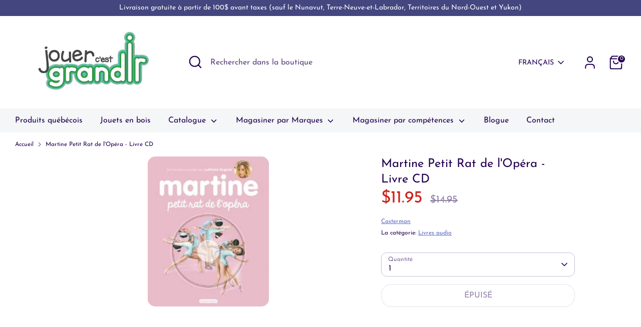

--- FILE ---
content_type: text/html; charset=utf-8
request_url: https://jouercestgrandir.ca/products/martine-petit-rat-de-lopera-livre-cd
body_size: 33880
content:
<!doctype html>
<html class="no-js supports-no-cookies" lang="fr">
<head>
  <!-- Boost 6.2.2 -->
  <meta charset="utf-8" />
<meta name="viewport" content="width=device-width,initial-scale=1.0" />
<meta http-equiv="X-UA-Compatible" content="IE=edge">

<link rel="preconnect" href="https://cdn.shopify.com" crossorigin>
<link rel="preconnect" href="https://fonts.shopify.com" crossorigin>
<link rel="preconnect" href="https://monorail-edge.shopifysvc.com"><link rel="preload" as="font" href="//jouercestgrandir.ca/cdn/fonts/josefin_sans/josefinsans_n4.70f7efd699799949e6d9f99bc20843a2c86a2e0f.woff2" type="font/woff2" crossorigin><link rel="preload" as="font" href="//jouercestgrandir.ca/cdn/fonts/josefin_sans/josefinsans_n4.70f7efd699799949e6d9f99bc20843a2c86a2e0f.woff2" type="font/woff2" crossorigin><link rel="preload" as="font" href="//jouercestgrandir.ca/cdn/fonts/josefin_sans/josefinsans_n4.70f7efd699799949e6d9f99bc20843a2c86a2e0f.woff2" type="font/woff2" crossorigin><link rel="preload" as="font" href="//jouercestgrandir.ca/cdn/fonts/josefin_sans/josefinsans_n4.70f7efd699799949e6d9f99bc20843a2c86a2e0f.woff2" type="font/woff2" crossorigin><link rel="preload" href="//jouercestgrandir.ca/cdn/shop/t/5/assets/vendor.min.js?v=67207134794593361361729873987" as="script">
<link rel="preload" href="//jouercestgrandir.ca/cdn/shop/t/5/assets/theme.js?v=48894961133382881861729873987" as="script"><link rel="canonical" href="https://jouercestgrandir.ca/products/martine-petit-rat-de-lopera-livre-cd" /><link rel="icon" href="//jouercestgrandir.ca/cdn/shop/files/D99C73C9-FC38-4413-9DE6-224DC8330C04_632ca49f-3ad1-46ac-b2c6-f9bb3e557c1f.png?crop=center&height=48&v=1731514515&width=48" type="image/png"><meta name="description" content="Liquidation. Vente finale. Jusqu&#39;à épuisement des stocks. L&#39;album culte de Martine enfin en version audio, avec la voix de Ludivine Sagnier ! Martine prend des leçons de danse. Elle rêve de devenir un jour une vraie danseuse étoile! 5 à 9 ans">

  
  <title>
    Martine Petit Rat de l&#39;Opéra - Livre CD
    
    
    
      &ndash; Jouer c&#39;est grandir
    
  </title>

  <meta property="og:site_name" content="Jouer c&#39;est grandir">
<meta property="og:url" content="https://jouercestgrandir.ca/products/martine-petit-rat-de-lopera-livre-cd">
<meta property="og:title" content="Martine Petit Rat de l&#39;Opéra - Livre CD">
<meta property="og:type" content="product">
<meta property="og:description" content="Liquidation. Vente finale. Jusqu&#39;à épuisement des stocks. L&#39;album culte de Martine enfin en version audio, avec la voix de Ludivine Sagnier ! Martine prend des leçons de danse. Elle rêve de devenir un jour une vraie danseuse étoile! 5 à 9 ans"><meta property="og:image" content="http://jouercestgrandir.ca/cdn/shop/products/IMG_0806_1200x1200.jpg?v=1646506802">
  <meta property="og:image:secure_url" content="https://jouercestgrandir.ca/cdn/shop/products/IMG_0806_1200x1200.jpg?v=1646506802">
  <meta property="og:image:width" content="242">
  <meta property="og:image:height" content="300"><meta property="og:price:amount" content="11.95">
  <meta property="og:price:currency" content="CAD"><meta name="twitter:card" content="summary_large_image">
<meta name="twitter:title" content="Martine Petit Rat de l&#39;Opéra - Livre CD">
<meta name="twitter:description" content="Liquidation. Vente finale. Jusqu&#39;à épuisement des stocks. L&#39;album culte de Martine enfin en version audio, avec la voix de Ludivine Sagnier ! Martine prend des leçons de danse. Elle rêve de devenir un jour une vraie danseuse étoile! 5 à 9 ans">

<style>
    @font-face {
  font-family: "Josefin Sans";
  font-weight: 400;
  font-style: normal;
  font-display: fallback;
  src: url("//jouercestgrandir.ca/cdn/fonts/josefin_sans/josefinsans_n4.70f7efd699799949e6d9f99bc20843a2c86a2e0f.woff2") format("woff2"),
       url("//jouercestgrandir.ca/cdn/fonts/josefin_sans/josefinsans_n4.35d308a1bdf56e5556bc2ac79702c721e4e2e983.woff") format("woff");
}

    @font-face {
  font-family: "Josefin Sans";
  font-weight: 400;
  font-style: normal;
  font-display: fallback;
  src: url("//jouercestgrandir.ca/cdn/fonts/josefin_sans/josefinsans_n4.70f7efd699799949e6d9f99bc20843a2c86a2e0f.woff2") format("woff2"),
       url("//jouercestgrandir.ca/cdn/fonts/josefin_sans/josefinsans_n4.35d308a1bdf56e5556bc2ac79702c721e4e2e983.woff") format("woff");
}

    @font-face {
  font-family: "Josefin Sans";
  font-weight: 400;
  font-style: normal;
  font-display: fallback;
  src: url("//jouercestgrandir.ca/cdn/fonts/josefin_sans/josefinsans_n4.70f7efd699799949e6d9f99bc20843a2c86a2e0f.woff2") format("woff2"),
       url("//jouercestgrandir.ca/cdn/fonts/josefin_sans/josefinsans_n4.35d308a1bdf56e5556bc2ac79702c721e4e2e983.woff") format("woff");
}

    @font-face {
  font-family: "Josefin Sans";
  font-weight: 700;
  font-style: normal;
  font-display: fallback;
  src: url("//jouercestgrandir.ca/cdn/fonts/josefin_sans/josefinsans_n7.4edc746dce14b53e39df223fba72d5f37c3d525d.woff2") format("woff2"),
       url("//jouercestgrandir.ca/cdn/fonts/josefin_sans/josefinsans_n7.051568b12ab464ee8f0241094cdd7a1c80fbd08d.woff") format("woff");
}

    @font-face {
  font-family: "Josefin Sans";
  font-weight: 400;
  font-style: italic;
  font-display: fallback;
  src: url("//jouercestgrandir.ca/cdn/fonts/josefin_sans/josefinsans_i4.a2ba85bff59cf18a6ad90c24fe1808ddb8ce1343.woff2") format("woff2"),
       url("//jouercestgrandir.ca/cdn/fonts/josefin_sans/josefinsans_i4.2dba61e1d135ab449e8e134ba633cf0d31863cc4.woff") format("woff");
}

    @font-face {
  font-family: "Josefin Sans";
  font-weight: 700;
  font-style: italic;
  font-display: fallback;
  src: url("//jouercestgrandir.ca/cdn/fonts/josefin_sans/josefinsans_i7.733dd5c50cdd7b706d9ec731b4016d1edd55db5e.woff2") format("woff2"),
       url("//jouercestgrandir.ca/cdn/fonts/josefin_sans/josefinsans_i7.094ef86ca8f6eafea52b87b4f09feefb278e539d.woff") format("woff");
}

    @font-face {
  font-family: "Josefin Sans";
  font-weight: 400;
  font-style: normal;
  font-display: fallback;
  src: url("//jouercestgrandir.ca/cdn/fonts/josefin_sans/josefinsans_n4.70f7efd699799949e6d9f99bc20843a2c86a2e0f.woff2") format("woff2"),
       url("//jouercestgrandir.ca/cdn/fonts/josefin_sans/josefinsans_n4.35d308a1bdf56e5556bc2ac79702c721e4e2e983.woff") format("woff");
}

  </style>

  <link href="//jouercestgrandir.ca/cdn/shop/t/5/assets/styles.css?v=97569576585874860951763933640" rel="stylesheet" type="text/css" media="all" />
<script>
    document.documentElement.className = document.documentElement.className.replace('no-js', 'js');
    window.theme = window.theme || {};
    window.slate = window.slate || {};
    theme.moneyFormatWithCodeForProductsPreference = "${{amount}}";
    theme.moneyFormatWithCodeForCartPreference = "${{amount}}";
    theme.moneyFormat = "${{amount}}";
    theme.strings = {
      addToCart: "Ajouter au panier",
      unavailable: "Non disponible",
      addressError: "Vous ne trouvez pas cette adresse",
      addressNoResults: "Aucun résultat pour cette adresse",
      addressQueryLimit: "Vous avez dépassé la limite de Google utilisation de l'API. Envisager la mise à niveau à un \u003ca href=\"https:\/\/developers.google.com\/maps\/premium\/usage-limits\"\u003erégime spécial\u003c\/a\u003e.",
      authError: "Il y avait un problème authentifier votre compte Google Maps.",
      addingToCart: "Ajout en cours",
      addedToCart: "Ajouté",
      productPreorder: "Pré-commander",
      addedToCartPopupTitle: "Ajouté:",
      addedToCartPopupItems: "Quantité",
      addedToCartPopupSubtotal: "Sous-total",
      addedToCartPopupGoToCart: "Procéder au paiement",
      cartTermsNotChecked: "Vous devez accepter les termes et conditions avant de continuer.",
      searchLoading: "le bourrage",
      searchMoreResults: "Afficher tous les résultats",
      searchNoResults: "Aucun résultat",
      priceFrom: "À partir de",
      quantityTooHigh: "Vous ne pouvez en avoir que [[ quantity ]] dans votre panier",
      onSale: "En solde",
      soldOut: "Épuisé",
      in_stock: "En stock",
      low_stock: "Stock limité",
      only_x_left: "[[ quantity ]] en stock",
      single_unit_available: "1 exemplaire disponible",
      x_units_available: "[[ quantity ]] exemplaires disponibles",
      unitPriceSeparator: " \/ ",
      close: "Fermer",
      cart_shipping_calculator_hide_calculator: "Masquer le calculateur d\u0026#39;expédition",
      cart_shipping_calculator_title: "Obtenir des estimations d\u0026#39;expédition",
      cart_general_hide_note: "Masquer les instructions pour le vendeur",
      cart_general_show_note: "Ajouter des instructions pour le vendeur",
      previous: "Précédente",
      next: "Suivante"
    };
    theme.routes = {
      account_login_url: '/account/login',
      account_register_url: '/account/register',
      account_addresses_url: '/account/addresses',
      search_url: '/search',
      cart_url: '/cart',
      cart_add_url: '/cart/add',
      cart_change_url: '/cart/change',
      product_recommendations_url: '/recommendations/products'
    };
    theme.settings = {
      dynamicQtyOpts: false,
      saleLabelEnabled: true,
      soldLabelEnabled: true,
      onAddToCart: "ajax"
    };
  </script><script>window.performance && window.performance.mark && window.performance.mark('shopify.content_for_header.start');</script><meta name="facebook-domain-verification" content="0qp6c309dogqjec57fp3nrdwv5shvl">
<meta name="facebook-domain-verification" content="qa1o81v5unm1g6som7aflnk71ivp0p">
<meta name="facebook-domain-verification" content="kai4bz85zs3scm0oucyebi9ppdhvq1">
<meta name="facebook-domain-verification" content="2hfuux0p3lbulh5c9z1itlguin5j50">
<meta name="facebook-domain-verification" content="kkq4vslup4pcagx4h9894geli1ujhb">
<meta name="google-site-verification" content="0r4rDUrX7qrsTezngRO8H_TP-ujnjAv3heptEyDRtnc">
<meta id="shopify-digital-wallet" name="shopify-digital-wallet" content="/60883894526/digital_wallets/dialog">
<meta name="shopify-checkout-api-token" content="de7a4ced3e86038212903e1ad74bc552">
<meta id="in-context-paypal-metadata" data-shop-id="60883894526" data-venmo-supported="false" data-environment="production" data-locale="fr_FR" data-paypal-v4="true" data-currency="CAD">
<link rel="alternate" hreflang="x-default" href="https://jouercestgrandir.ca/products/martine-petit-rat-de-lopera-livre-cd">
<link rel="alternate" hreflang="fr" href="https://jouercestgrandir.ca/products/martine-petit-rat-de-lopera-livre-cd">
<link rel="alternate" hreflang="en" href="https://jouercestgrandir.ca/en/products/martine-petit-rat-de-lopera-livre-cd">
<link rel="alternate" type="application/json+oembed" href="https://jouercestgrandir.ca/products/martine-petit-rat-de-lopera-livre-cd.oembed">
<script async="async" src="/checkouts/internal/preloads.js?locale=fr-CA"></script>
<link rel="preconnect" href="https://shop.app" crossorigin="anonymous">
<script async="async" src="https://shop.app/checkouts/internal/preloads.js?locale=fr-CA&shop_id=60883894526" crossorigin="anonymous"></script>
<script id="apple-pay-shop-capabilities" type="application/json">{"shopId":60883894526,"countryCode":"CA","currencyCode":"CAD","merchantCapabilities":["supports3DS"],"merchantId":"gid:\/\/shopify\/Shop\/60883894526","merchantName":"Jouer c'est grandir","requiredBillingContactFields":["postalAddress","email"],"requiredShippingContactFields":["postalAddress","email"],"shippingType":"shipping","supportedNetworks":["visa","masterCard","interac"],"total":{"type":"pending","label":"Jouer c'est grandir","amount":"1.00"},"shopifyPaymentsEnabled":true,"supportsSubscriptions":true}</script>
<script id="shopify-features" type="application/json">{"accessToken":"de7a4ced3e86038212903e1ad74bc552","betas":["rich-media-storefront-analytics"],"domain":"jouercestgrandir.ca","predictiveSearch":true,"shopId":60883894526,"locale":"fr"}</script>
<script>var Shopify = Shopify || {};
Shopify.shop = "jouer-cest-grandir-inc.myshopify.com";
Shopify.locale = "fr";
Shopify.currency = {"active":"CAD","rate":"1.0"};
Shopify.country = "CA";
Shopify.theme = {"name":"Boost - GK","id":144468476158,"schema_name":"Boost","schema_version":"6.2.2","theme_store_id":863,"role":"main"};
Shopify.theme.handle = "null";
Shopify.theme.style = {"id":null,"handle":null};
Shopify.cdnHost = "jouercestgrandir.ca/cdn";
Shopify.routes = Shopify.routes || {};
Shopify.routes.root = "/";</script>
<script type="module">!function(o){(o.Shopify=o.Shopify||{}).modules=!0}(window);</script>
<script>!function(o){function n(){var o=[];function n(){o.push(Array.prototype.slice.apply(arguments))}return n.q=o,n}var t=o.Shopify=o.Shopify||{};t.loadFeatures=n(),t.autoloadFeatures=n()}(window);</script>
<script>
  window.ShopifyPay = window.ShopifyPay || {};
  window.ShopifyPay.apiHost = "shop.app\/pay";
  window.ShopifyPay.redirectState = null;
</script>
<script id="shop-js-analytics" type="application/json">{"pageType":"product"}</script>
<script defer="defer" async type="module" src="//jouercestgrandir.ca/cdn/shopifycloud/shop-js/modules/v2/client.init-shop-cart-sync_C7zOiP7n.fr.esm.js"></script>
<script defer="defer" async type="module" src="//jouercestgrandir.ca/cdn/shopifycloud/shop-js/modules/v2/chunk.common_CSlijhlg.esm.js"></script>
<script type="module">
  await import("//jouercestgrandir.ca/cdn/shopifycloud/shop-js/modules/v2/client.init-shop-cart-sync_C7zOiP7n.fr.esm.js");
await import("//jouercestgrandir.ca/cdn/shopifycloud/shop-js/modules/v2/chunk.common_CSlijhlg.esm.js");

  window.Shopify.SignInWithShop?.initShopCartSync?.({"fedCMEnabled":true,"windoidEnabled":true});

</script>
<script>
  window.Shopify = window.Shopify || {};
  if (!window.Shopify.featureAssets) window.Shopify.featureAssets = {};
  window.Shopify.featureAssets['shop-js'] = {"shop-cart-sync":["modules/v2/client.shop-cart-sync_BnBFXf0_.fr.esm.js","modules/v2/chunk.common_CSlijhlg.esm.js"],"init-fed-cm":["modules/v2/client.init-fed-cm_CSbHcSLQ.fr.esm.js","modules/v2/chunk.common_CSlijhlg.esm.js"],"shop-button":["modules/v2/client.shop-button_DLUKcBRB.fr.esm.js","modules/v2/chunk.common_CSlijhlg.esm.js"],"shop-cash-offers":["modules/v2/client.shop-cash-offers_Cua9cdqh.fr.esm.js","modules/v2/chunk.common_CSlijhlg.esm.js","modules/v2/chunk.modal_C0-OIa6B.esm.js"],"init-windoid":["modules/v2/client.init-windoid_BO2kqg2i.fr.esm.js","modules/v2/chunk.common_CSlijhlg.esm.js"],"init-shop-email-lookup-coordinator":["modules/v2/client.init-shop-email-lookup-coordinator_DcBZTVqR.fr.esm.js","modules/v2/chunk.common_CSlijhlg.esm.js"],"shop-toast-manager":["modules/v2/client.shop-toast-manager_CqHEw2nM.fr.esm.js","modules/v2/chunk.common_CSlijhlg.esm.js"],"shop-login-button":["modules/v2/client.shop-login-button_BQtEoURe.fr.esm.js","modules/v2/chunk.common_CSlijhlg.esm.js","modules/v2/chunk.modal_C0-OIa6B.esm.js"],"avatar":["modules/v2/client.avatar_BTnouDA3.fr.esm.js"],"pay-button":["modules/v2/client.pay-button_DUwpSVMx.fr.esm.js","modules/v2/chunk.common_CSlijhlg.esm.js"],"init-shop-cart-sync":["modules/v2/client.init-shop-cart-sync_C7zOiP7n.fr.esm.js","modules/v2/chunk.common_CSlijhlg.esm.js"],"init-customer-accounts":["modules/v2/client.init-customer-accounts_B0gbzGDF.fr.esm.js","modules/v2/client.shop-login-button_BQtEoURe.fr.esm.js","modules/v2/chunk.common_CSlijhlg.esm.js","modules/v2/chunk.modal_C0-OIa6B.esm.js"],"init-shop-for-new-customer-accounts":["modules/v2/client.init-shop-for-new-customer-accounts_C1ax6gR3.fr.esm.js","modules/v2/client.shop-login-button_BQtEoURe.fr.esm.js","modules/v2/chunk.common_CSlijhlg.esm.js","modules/v2/chunk.modal_C0-OIa6B.esm.js"],"init-customer-accounts-sign-up":["modules/v2/client.init-customer-accounts-sign-up_Dx4tXqtI.fr.esm.js","modules/v2/client.shop-login-button_BQtEoURe.fr.esm.js","modules/v2/chunk.common_CSlijhlg.esm.js","modules/v2/chunk.modal_C0-OIa6B.esm.js"],"checkout-modal":["modules/v2/client.checkout-modal_BZLk86_8.fr.esm.js","modules/v2/chunk.common_CSlijhlg.esm.js","modules/v2/chunk.modal_C0-OIa6B.esm.js"],"shop-follow-button":["modules/v2/client.shop-follow-button_YGA9KtE6.fr.esm.js","modules/v2/chunk.common_CSlijhlg.esm.js","modules/v2/chunk.modal_C0-OIa6B.esm.js"],"lead-capture":["modules/v2/client.lead-capture_BKsxsIKj.fr.esm.js","modules/v2/chunk.common_CSlijhlg.esm.js","modules/v2/chunk.modal_C0-OIa6B.esm.js"],"shop-login":["modules/v2/client.shop-login_s6dWeBr2.fr.esm.js","modules/v2/chunk.common_CSlijhlg.esm.js","modules/v2/chunk.modal_C0-OIa6B.esm.js"],"payment-terms":["modules/v2/client.payment-terms_CTuGCy7C.fr.esm.js","modules/v2/chunk.common_CSlijhlg.esm.js","modules/v2/chunk.modal_C0-OIa6B.esm.js"]};
</script>
<script>(function() {
  var isLoaded = false;
  function asyncLoad() {
    if (isLoaded) return;
    isLoaded = true;
    var urls = ["https:\/\/simple-wishlist.webmavens.in\/js\/addwishlistbtn.js?shop=jouer-cest-grandir-inc.myshopify.com","https:\/\/simple-wishlist.webmavens.in\/js\/wishlist.js?shop=jouer-cest-grandir-inc.myshopify.com","https:\/\/sdks.automizely.com\/conversions\/v1\/conversions.js?app_connection_id=448e7b46904e45c088805d59d1f22a46\u0026mapped_org_id=3d1d48ad20b4d7377b142a614bfb5f79_v1\u0026shop=jouer-cest-grandir-inc.myshopify.com"];
    for (var i = 0; i < urls.length; i++) {
      var s = document.createElement('script');
      s.type = 'text/javascript';
      s.async = true;
      s.src = urls[i];
      var x = document.getElementsByTagName('script')[0];
      x.parentNode.insertBefore(s, x);
    }
  };
  if(window.attachEvent) {
    window.attachEvent('onload', asyncLoad);
  } else {
    window.addEventListener('load', asyncLoad, false);
  }
})();</script>
<script id="__st">var __st={"a":60883894526,"offset":-18000,"reqid":"e9e399c0-14f5-45a4-b322-5e3e571b5dee-1768424673","pageurl":"jouercestgrandir.ca\/products\/martine-petit-rat-de-lopera-livre-cd","u":"adc8148d4ee4","p":"product","rtyp":"product","rid":7520234668286};</script>
<script>window.ShopifyPaypalV4VisibilityTracking = true;</script>
<script id="captcha-bootstrap">!function(){'use strict';const t='contact',e='account',n='new_comment',o=[[t,t],['blogs',n],['comments',n],[t,'customer']],c=[[e,'customer_login'],[e,'guest_login'],[e,'recover_customer_password'],[e,'create_customer']],r=t=>t.map((([t,e])=>`form[action*='/${t}']:not([data-nocaptcha='true']) input[name='form_type'][value='${e}']`)).join(','),a=t=>()=>t?[...document.querySelectorAll(t)].map((t=>t.form)):[];function s(){const t=[...o],e=r(t);return a(e)}const i='password',u='form_key',d=['recaptcha-v3-token','g-recaptcha-response','h-captcha-response',i],f=()=>{try{return window.sessionStorage}catch{return}},m='__shopify_v',_=t=>t.elements[u];function p(t,e,n=!1){try{const o=window.sessionStorage,c=JSON.parse(o.getItem(e)),{data:r}=function(t){const{data:e,action:n}=t;return t[m]||n?{data:e,action:n}:{data:t,action:n}}(c);for(const[e,n]of Object.entries(r))t.elements[e]&&(t.elements[e].value=n);n&&o.removeItem(e)}catch(o){console.error('form repopulation failed',{error:o})}}const l='form_type',E='cptcha';function T(t){t.dataset[E]=!0}const w=window,h=w.document,L='Shopify',v='ce_forms',y='captcha';let A=!1;((t,e)=>{const n=(g='f06e6c50-85a8-45c8-87d0-21a2b65856fe',I='https://cdn.shopify.com/shopifycloud/storefront-forms-hcaptcha/ce_storefront_forms_captcha_hcaptcha.v1.5.2.iife.js',D={infoText:'Protégé par hCaptcha',privacyText:'Confidentialité',termsText:'Conditions'},(t,e,n)=>{const o=w[L][v],c=o.bindForm;if(c)return c(t,g,e,D).then(n);var r;o.q.push([[t,g,e,D],n]),r=I,A||(h.body.append(Object.assign(h.createElement('script'),{id:'captcha-provider',async:!0,src:r})),A=!0)});var g,I,D;w[L]=w[L]||{},w[L][v]=w[L][v]||{},w[L][v].q=[],w[L][y]=w[L][y]||{},w[L][y].protect=function(t,e){n(t,void 0,e),T(t)},Object.freeze(w[L][y]),function(t,e,n,w,h,L){const[v,y,A,g]=function(t,e,n){const i=e?o:[],u=t?c:[],d=[...i,...u],f=r(d),m=r(i),_=r(d.filter((([t,e])=>n.includes(e))));return[a(f),a(m),a(_),s()]}(w,h,L),I=t=>{const e=t.target;return e instanceof HTMLFormElement?e:e&&e.form},D=t=>v().includes(t);t.addEventListener('submit',(t=>{const e=I(t);if(!e)return;const n=D(e)&&!e.dataset.hcaptchaBound&&!e.dataset.recaptchaBound,o=_(e),c=g().includes(e)&&(!o||!o.value);(n||c)&&t.preventDefault(),c&&!n&&(function(t){try{if(!f())return;!function(t){const e=f();if(!e)return;const n=_(t);if(!n)return;const o=n.value;o&&e.removeItem(o)}(t);const e=Array.from(Array(32),(()=>Math.random().toString(36)[2])).join('');!function(t,e){_(t)||t.append(Object.assign(document.createElement('input'),{type:'hidden',name:u})),t.elements[u].value=e}(t,e),function(t,e){const n=f();if(!n)return;const o=[...t.querySelectorAll(`input[type='${i}']`)].map((({name:t})=>t)),c=[...d,...o],r={};for(const[a,s]of new FormData(t).entries())c.includes(a)||(r[a]=s);n.setItem(e,JSON.stringify({[m]:1,action:t.action,data:r}))}(t,e)}catch(e){console.error('failed to persist form',e)}}(e),e.submit())}));const S=(t,e)=>{t&&!t.dataset[E]&&(n(t,e.some((e=>e===t))),T(t))};for(const o of['focusin','change'])t.addEventListener(o,(t=>{const e=I(t);D(e)&&S(e,y())}));const B=e.get('form_key'),M=e.get(l),P=B&&M;t.addEventListener('DOMContentLoaded',(()=>{const t=y();if(P)for(const e of t)e.elements[l].value===M&&p(e,B);[...new Set([...A(),...v().filter((t=>'true'===t.dataset.shopifyCaptcha))])].forEach((e=>S(e,t)))}))}(h,new URLSearchParams(w.location.search),n,t,e,['guest_login'])})(!0,!0)}();</script>
<script integrity="sha256-4kQ18oKyAcykRKYeNunJcIwy7WH5gtpwJnB7kiuLZ1E=" data-source-attribution="shopify.loadfeatures" defer="defer" src="//jouercestgrandir.ca/cdn/shopifycloud/storefront/assets/storefront/load_feature-a0a9edcb.js" crossorigin="anonymous"></script>
<script crossorigin="anonymous" defer="defer" src="//jouercestgrandir.ca/cdn/shopifycloud/storefront/assets/shopify_pay/storefront-65b4c6d7.js?v=20250812"></script>
<script data-source-attribution="shopify.dynamic_checkout.dynamic.init">var Shopify=Shopify||{};Shopify.PaymentButton=Shopify.PaymentButton||{isStorefrontPortableWallets:!0,init:function(){window.Shopify.PaymentButton.init=function(){};var t=document.createElement("script");t.src="https://jouercestgrandir.ca/cdn/shopifycloud/portable-wallets/latest/portable-wallets.fr.js",t.type="module",document.head.appendChild(t)}};
</script>
<script data-source-attribution="shopify.dynamic_checkout.buyer_consent">
  function portableWalletsHideBuyerConsent(e){var t=document.getElementById("shopify-buyer-consent"),n=document.getElementById("shopify-subscription-policy-button");t&&n&&(t.classList.add("hidden"),t.setAttribute("aria-hidden","true"),n.removeEventListener("click",e))}function portableWalletsShowBuyerConsent(e){var t=document.getElementById("shopify-buyer-consent"),n=document.getElementById("shopify-subscription-policy-button");t&&n&&(t.classList.remove("hidden"),t.removeAttribute("aria-hidden"),n.addEventListener("click",e))}window.Shopify?.PaymentButton&&(window.Shopify.PaymentButton.hideBuyerConsent=portableWalletsHideBuyerConsent,window.Shopify.PaymentButton.showBuyerConsent=portableWalletsShowBuyerConsent);
</script>
<script>
  function portableWalletsCleanup(e){e&&e.src&&console.error("Failed to load portable wallets script "+e.src);var t=document.querySelectorAll("shopify-accelerated-checkout .shopify-payment-button__skeleton, shopify-accelerated-checkout-cart .wallet-cart-button__skeleton"),e=document.getElementById("shopify-buyer-consent");for(let e=0;e<t.length;e++)t[e].remove();e&&e.remove()}function portableWalletsNotLoadedAsModule(e){e instanceof ErrorEvent&&"string"==typeof e.message&&e.message.includes("import.meta")&&"string"==typeof e.filename&&e.filename.includes("portable-wallets")&&(window.removeEventListener("error",portableWalletsNotLoadedAsModule),window.Shopify.PaymentButton.failedToLoad=e,"loading"===document.readyState?document.addEventListener("DOMContentLoaded",window.Shopify.PaymentButton.init):window.Shopify.PaymentButton.init())}window.addEventListener("error",portableWalletsNotLoadedAsModule);
</script>

<script type="module" src="https://jouercestgrandir.ca/cdn/shopifycloud/portable-wallets/latest/portable-wallets.fr.js" onError="portableWalletsCleanup(this)" crossorigin="anonymous"></script>
<script nomodule>
  document.addEventListener("DOMContentLoaded", portableWalletsCleanup);
</script>

<link id="shopify-accelerated-checkout-styles" rel="stylesheet" media="screen" href="https://jouercestgrandir.ca/cdn/shopifycloud/portable-wallets/latest/accelerated-checkout-backwards-compat.css" crossorigin="anonymous">
<style id="shopify-accelerated-checkout-cart">
        #shopify-buyer-consent {
  margin-top: 1em;
  display: inline-block;
  width: 100%;
}

#shopify-buyer-consent.hidden {
  display: none;
}

#shopify-subscription-policy-button {
  background: none;
  border: none;
  padding: 0;
  text-decoration: underline;
  font-size: inherit;
  cursor: pointer;
}

#shopify-subscription-policy-button::before {
  box-shadow: none;
}

      </style>
<script id="sections-script" data-sections="product-recommendations" defer="defer" src="//jouercestgrandir.ca/cdn/shop/t/5/compiled_assets/scripts.js?1702"></script>
<script>window.performance && window.performance.mark && window.performance.mark('shopify.content_for_header.end');</script>
<!-- BEGIN app block: shopify://apps/affiliation-focus-v2/blocks/afocus-script/777381f8-3b52-46bf-b7f5-509b53108bdc -->
<meta name="affiliation-focus-extension" content="enabled" />
<script>
  function updateCartAttribute(attributeValue){fetch("/cart/update.js",{method:"POST",headers:{"Content-Type":"application/json"},body:JSON.stringify({attributes:{aftag:attributeValue,source:"Affiliation Focus"}})}).then((response)=>response.json()).then((data)=>{console.log("Cart attribute added:",data);}).catch((error)=>{console.error("Error adding cart attribute:",error)})}function _af_getCookie(name){if(document.cookie.length==0)return null;var regSepCookie=new RegExp('(; )','g');var cookies=document.cookie.split(regSepCookie);for(var i=0;i<cookies.length;i++){var regInfo=new RegExp('=','g');var infos=cookies[i].split(regInfo);if(infos[0]==name){return unescape(infos[1])}}return null}function getUrlVars(){var vars={};var parts=window.location.href.replace(/[?&]+([^=&]+)=([^&]*)/gi,function(m,key,value){vars[key]=value});return vars}function _af_isValidJSON(str){if(str===null||str===undefined||str==""){return false}try{JSON.parse(str);return true}catch(e){return false}}var aftag=getUrlVars()["aftag"];if(aftag!=undefined){var parts=location.hostname.split(".");var domain=parts[parts.length-2]+"."+parts[parts.length-1];updateCartAttribute(aftag);}else{fetch("/cart/update.js",{method:"GET",headers:{"Content-Type":"application/json"}}).then((response)=>response.json()).then((data)=>{console.log(data);if(data.attributes.hasOwnProperty("aftag")===false){let cookie=_af_getCookie("_af");let ls=localStorage.getItem("aftag");console.log(_af_isValidJSON(cookie));if(_af_isValidJSON(cookie)){let cookie_json=JSON.parse(cookie);console.log(cookie_json);aftag=cookie_json.aftag;console.log(aftag);updateCartAttribute(aftag)}else if(_af_isValidJSON(ls)){let ls_json=JSON.parse(ls);console.log(ls_json);aftag=ls_json.aftag;console.log(aftag);updateCartAttribute(aftag)}}})}
</script>




<!-- END app block --><link href="https://monorail-edge.shopifysvc.com" rel="dns-prefetch">
<script>(function(){if ("sendBeacon" in navigator && "performance" in window) {try {var session_token_from_headers = performance.getEntriesByType('navigation')[0].serverTiming.find(x => x.name == '_s').description;} catch {var session_token_from_headers = undefined;}var session_cookie_matches = document.cookie.match(/_shopify_s=([^;]*)/);var session_token_from_cookie = session_cookie_matches && session_cookie_matches.length === 2 ? session_cookie_matches[1] : "";var session_token = session_token_from_headers || session_token_from_cookie || "";function handle_abandonment_event(e) {var entries = performance.getEntries().filter(function(entry) {return /monorail-edge.shopifysvc.com/.test(entry.name);});if (!window.abandonment_tracked && entries.length === 0) {window.abandonment_tracked = true;var currentMs = Date.now();var navigation_start = performance.timing.navigationStart;var payload = {shop_id: 60883894526,url: window.location.href,navigation_start,duration: currentMs - navigation_start,session_token,page_type: "product"};window.navigator.sendBeacon("https://monorail-edge.shopifysvc.com/v1/produce", JSON.stringify({schema_id: "online_store_buyer_site_abandonment/1.1",payload: payload,metadata: {event_created_at_ms: currentMs,event_sent_at_ms: currentMs}}));}}window.addEventListener('pagehide', handle_abandonment_event);}}());</script>
<script id="web-pixels-manager-setup">(function e(e,d,r,n,o){if(void 0===o&&(o={}),!Boolean(null===(a=null===(i=window.Shopify)||void 0===i?void 0:i.analytics)||void 0===a?void 0:a.replayQueue)){var i,a;window.Shopify=window.Shopify||{};var t=window.Shopify;t.analytics=t.analytics||{};var s=t.analytics;s.replayQueue=[],s.publish=function(e,d,r){return s.replayQueue.push([e,d,r]),!0};try{self.performance.mark("wpm:start")}catch(e){}var l=function(){var e={modern:/Edge?\/(1{2}[4-9]|1[2-9]\d|[2-9]\d{2}|\d{4,})\.\d+(\.\d+|)|Firefox\/(1{2}[4-9]|1[2-9]\d|[2-9]\d{2}|\d{4,})\.\d+(\.\d+|)|Chrom(ium|e)\/(9{2}|\d{3,})\.\d+(\.\d+|)|(Maci|X1{2}).+ Version\/(15\.\d+|(1[6-9]|[2-9]\d|\d{3,})\.\d+)([,.]\d+|)( \(\w+\)|)( Mobile\/\w+|) Safari\/|Chrome.+OPR\/(9{2}|\d{3,})\.\d+\.\d+|(CPU[ +]OS|iPhone[ +]OS|CPU[ +]iPhone|CPU IPhone OS|CPU iPad OS)[ +]+(15[._]\d+|(1[6-9]|[2-9]\d|\d{3,})[._]\d+)([._]\d+|)|Android:?[ /-](13[3-9]|1[4-9]\d|[2-9]\d{2}|\d{4,})(\.\d+|)(\.\d+|)|Android.+Firefox\/(13[5-9]|1[4-9]\d|[2-9]\d{2}|\d{4,})\.\d+(\.\d+|)|Android.+Chrom(ium|e)\/(13[3-9]|1[4-9]\d|[2-9]\d{2}|\d{4,})\.\d+(\.\d+|)|SamsungBrowser\/([2-9]\d|\d{3,})\.\d+/,legacy:/Edge?\/(1[6-9]|[2-9]\d|\d{3,})\.\d+(\.\d+|)|Firefox\/(5[4-9]|[6-9]\d|\d{3,})\.\d+(\.\d+|)|Chrom(ium|e)\/(5[1-9]|[6-9]\d|\d{3,})\.\d+(\.\d+|)([\d.]+$|.*Safari\/(?![\d.]+ Edge\/[\d.]+$))|(Maci|X1{2}).+ Version\/(10\.\d+|(1[1-9]|[2-9]\d|\d{3,})\.\d+)([,.]\d+|)( \(\w+\)|)( Mobile\/\w+|) Safari\/|Chrome.+OPR\/(3[89]|[4-9]\d|\d{3,})\.\d+\.\d+|(CPU[ +]OS|iPhone[ +]OS|CPU[ +]iPhone|CPU IPhone OS|CPU iPad OS)[ +]+(10[._]\d+|(1[1-9]|[2-9]\d|\d{3,})[._]\d+)([._]\d+|)|Android:?[ /-](13[3-9]|1[4-9]\d|[2-9]\d{2}|\d{4,})(\.\d+|)(\.\d+|)|Mobile Safari.+OPR\/([89]\d|\d{3,})\.\d+\.\d+|Android.+Firefox\/(13[5-9]|1[4-9]\d|[2-9]\d{2}|\d{4,})\.\d+(\.\d+|)|Android.+Chrom(ium|e)\/(13[3-9]|1[4-9]\d|[2-9]\d{2}|\d{4,})\.\d+(\.\d+|)|Android.+(UC? ?Browser|UCWEB|U3)[ /]?(15\.([5-9]|\d{2,})|(1[6-9]|[2-9]\d|\d{3,})\.\d+)\.\d+|SamsungBrowser\/(5\.\d+|([6-9]|\d{2,})\.\d+)|Android.+MQ{2}Browser\/(14(\.(9|\d{2,})|)|(1[5-9]|[2-9]\d|\d{3,})(\.\d+|))(\.\d+|)|K[Aa][Ii]OS\/(3\.\d+|([4-9]|\d{2,})\.\d+)(\.\d+|)/},d=e.modern,r=e.legacy,n=navigator.userAgent;return n.match(d)?"modern":n.match(r)?"legacy":"unknown"}(),u="modern"===l?"modern":"legacy",c=(null!=n?n:{modern:"",legacy:""})[u],f=function(e){return[e.baseUrl,"/wpm","/b",e.hashVersion,"modern"===e.buildTarget?"m":"l",".js"].join("")}({baseUrl:d,hashVersion:r,buildTarget:u}),m=function(e){var d=e.version,r=e.bundleTarget,n=e.surface,o=e.pageUrl,i=e.monorailEndpoint;return{emit:function(e){var a=e.status,t=e.errorMsg,s=(new Date).getTime(),l=JSON.stringify({metadata:{event_sent_at_ms:s},events:[{schema_id:"web_pixels_manager_load/3.1",payload:{version:d,bundle_target:r,page_url:o,status:a,surface:n,error_msg:t},metadata:{event_created_at_ms:s}}]});if(!i)return console&&console.warn&&console.warn("[Web Pixels Manager] No Monorail endpoint provided, skipping logging."),!1;try{return self.navigator.sendBeacon.bind(self.navigator)(i,l)}catch(e){}var u=new XMLHttpRequest;try{return u.open("POST",i,!0),u.setRequestHeader("Content-Type","text/plain"),u.send(l),!0}catch(e){return console&&console.warn&&console.warn("[Web Pixels Manager] Got an unhandled error while logging to Monorail."),!1}}}}({version:r,bundleTarget:l,surface:e.surface,pageUrl:self.location.href,monorailEndpoint:e.monorailEndpoint});try{o.browserTarget=l,function(e){var d=e.src,r=e.async,n=void 0===r||r,o=e.onload,i=e.onerror,a=e.sri,t=e.scriptDataAttributes,s=void 0===t?{}:t,l=document.createElement("script"),u=document.querySelector("head"),c=document.querySelector("body");if(l.async=n,l.src=d,a&&(l.integrity=a,l.crossOrigin="anonymous"),s)for(var f in s)if(Object.prototype.hasOwnProperty.call(s,f))try{l.dataset[f]=s[f]}catch(e){}if(o&&l.addEventListener("load",o),i&&l.addEventListener("error",i),u)u.appendChild(l);else{if(!c)throw new Error("Did not find a head or body element to append the script");c.appendChild(l)}}({src:f,async:!0,onload:function(){if(!function(){var e,d;return Boolean(null===(d=null===(e=window.Shopify)||void 0===e?void 0:e.analytics)||void 0===d?void 0:d.initialized)}()){var d=window.webPixelsManager.init(e)||void 0;if(d){var r=window.Shopify.analytics;r.replayQueue.forEach((function(e){var r=e[0],n=e[1],o=e[2];d.publishCustomEvent(r,n,o)})),r.replayQueue=[],r.publish=d.publishCustomEvent,r.visitor=d.visitor,r.initialized=!0}}},onerror:function(){return m.emit({status:"failed",errorMsg:"".concat(f," has failed to load")})},sri:function(e){var d=/^sha384-[A-Za-z0-9+/=]+$/;return"string"==typeof e&&d.test(e)}(c)?c:"",scriptDataAttributes:o}),m.emit({status:"loading"})}catch(e){m.emit({status:"failed",errorMsg:(null==e?void 0:e.message)||"Unknown error"})}}})({shopId: 60883894526,storefrontBaseUrl: "https://jouercestgrandir.ca",extensionsBaseUrl: "https://extensions.shopifycdn.com/cdn/shopifycloud/web-pixels-manager",monorailEndpoint: "https://monorail-edge.shopifysvc.com/unstable/produce_batch",surface: "storefront-renderer",enabledBetaFlags: ["2dca8a86","a0d5f9d2"],webPixelsConfigList: [{"id":"1118863614","configuration":"{\"validationWindow\":\"30\",\"transactionUrl\":\"https:\/\/icq.affiliationfocus.com\/client\/transaction\/\"}","eventPayloadVersion":"v1","runtimeContext":"STRICT","scriptVersion":"0d90d6c171acc881d06d85609b06b5e7","type":"APP","apiClientId":221346955265,"privacyPurposes":[],"dataSharingAdjustments":{"protectedCustomerApprovalScopes":["read_customer_personal_data"]}},{"id":"888209662","configuration":"{\"hashed_organization_id\":\"3d1d48ad20b4d7377b142a614bfb5f79_v1\",\"app_key\":\"jouer-cest-grandir-inc\",\"allow_collect_personal_data\":\"true\"}","eventPayloadVersion":"v1","runtimeContext":"STRICT","scriptVersion":"6f6660f15c595d517f203f6e1abcb171","type":"APP","apiClientId":2814809,"privacyPurposes":["ANALYTICS","MARKETING","SALE_OF_DATA"],"dataSharingAdjustments":{"protectedCustomerApprovalScopes":["read_customer_address","read_customer_email","read_customer_name","read_customer_personal_data","read_customer_phone"]}},{"id":"425263358","configuration":"{\"config\":\"{\\\"pixel_id\\\":\\\"G-JQ89N39CLN\\\",\\\"target_country\\\":\\\"CA\\\",\\\"gtag_events\\\":[{\\\"type\\\":\\\"begin_checkout\\\",\\\"action_label\\\":\\\"G-JQ89N39CLN\\\"},{\\\"type\\\":\\\"search\\\",\\\"action_label\\\":\\\"G-JQ89N39CLN\\\"},{\\\"type\\\":\\\"view_item\\\",\\\"action_label\\\":[\\\"G-JQ89N39CLN\\\",\\\"MC-HNT2GXGHS3\\\"]},{\\\"type\\\":\\\"purchase\\\",\\\"action_label\\\":[\\\"G-JQ89N39CLN\\\",\\\"MC-HNT2GXGHS3\\\"]},{\\\"type\\\":\\\"page_view\\\",\\\"action_label\\\":[\\\"G-JQ89N39CLN\\\",\\\"MC-HNT2GXGHS3\\\"]},{\\\"type\\\":\\\"add_payment_info\\\",\\\"action_label\\\":\\\"G-JQ89N39CLN\\\"},{\\\"type\\\":\\\"add_to_cart\\\",\\\"action_label\\\":\\\"G-JQ89N39CLN\\\"}],\\\"enable_monitoring_mode\\\":false}\"}","eventPayloadVersion":"v1","runtimeContext":"OPEN","scriptVersion":"b2a88bafab3e21179ed38636efcd8a93","type":"APP","apiClientId":1780363,"privacyPurposes":[],"dataSharingAdjustments":{"protectedCustomerApprovalScopes":["read_customer_address","read_customer_email","read_customer_name","read_customer_personal_data","read_customer_phone"]}},{"id":"117702910","configuration":"{\"pixel_id\":\"258499333140938\",\"pixel_type\":\"facebook_pixel\",\"metaapp_system_user_token\":\"-\"}","eventPayloadVersion":"v1","runtimeContext":"OPEN","scriptVersion":"ca16bc87fe92b6042fbaa3acc2fbdaa6","type":"APP","apiClientId":2329312,"privacyPurposes":["ANALYTICS","MARKETING","SALE_OF_DATA"],"dataSharingAdjustments":{"protectedCustomerApprovalScopes":["read_customer_address","read_customer_email","read_customer_name","read_customer_personal_data","read_customer_phone"]}},{"id":"shopify-app-pixel","configuration":"{}","eventPayloadVersion":"v1","runtimeContext":"STRICT","scriptVersion":"0450","apiClientId":"shopify-pixel","type":"APP","privacyPurposes":["ANALYTICS","MARKETING"]},{"id":"shopify-custom-pixel","eventPayloadVersion":"v1","runtimeContext":"LAX","scriptVersion":"0450","apiClientId":"shopify-pixel","type":"CUSTOM","privacyPurposes":["ANALYTICS","MARKETING"]}],isMerchantRequest: false,initData: {"shop":{"name":"Jouer c'est grandir","paymentSettings":{"currencyCode":"CAD"},"myshopifyDomain":"jouer-cest-grandir-inc.myshopify.com","countryCode":"CA","storefrontUrl":"https:\/\/jouercestgrandir.ca"},"customer":null,"cart":null,"checkout":null,"productVariants":[{"price":{"amount":11.95,"currencyCode":"CAD"},"product":{"title":"Martine Petit Rat de l'Opéra - Livre CD","vendor":"Casterman","id":"7520234668286","untranslatedTitle":"Martine Petit Rat de l'Opéra - Livre CD","url":"\/products\/martine-petit-rat-de-lopera-livre-cd","type":"Livres audio"},"id":"42334235918590","image":{"src":"\/\/jouercestgrandir.ca\/cdn\/shop\/products\/IMG_0806.jpg?v=1646506802"},"sku":"MRT-PT-RT-OPR","title":"Default Title","untranslatedTitle":"Default Title"}],"purchasingCompany":null},},"https://jouercestgrandir.ca/cdn","7cecd0b6w90c54c6cpe92089d5m57a67346",{"modern":"","legacy":""},{"shopId":"60883894526","storefrontBaseUrl":"https:\/\/jouercestgrandir.ca","extensionBaseUrl":"https:\/\/extensions.shopifycdn.com\/cdn\/shopifycloud\/web-pixels-manager","surface":"storefront-renderer","enabledBetaFlags":"[\"2dca8a86\", \"a0d5f9d2\"]","isMerchantRequest":"false","hashVersion":"7cecd0b6w90c54c6cpe92089d5m57a67346","publish":"custom","events":"[[\"page_viewed\",{}],[\"product_viewed\",{\"productVariant\":{\"price\":{\"amount\":11.95,\"currencyCode\":\"CAD\"},\"product\":{\"title\":\"Martine Petit Rat de l'Opéra - Livre CD\",\"vendor\":\"Casterman\",\"id\":\"7520234668286\",\"untranslatedTitle\":\"Martine Petit Rat de l'Opéra - Livre CD\",\"url\":\"\/products\/martine-petit-rat-de-lopera-livre-cd\",\"type\":\"Livres audio\"},\"id\":\"42334235918590\",\"image\":{\"src\":\"\/\/jouercestgrandir.ca\/cdn\/shop\/products\/IMG_0806.jpg?v=1646506802\"},\"sku\":\"MRT-PT-RT-OPR\",\"title\":\"Default Title\",\"untranslatedTitle\":\"Default Title\"}}]]"});</script><script>
  window.ShopifyAnalytics = window.ShopifyAnalytics || {};
  window.ShopifyAnalytics.meta = window.ShopifyAnalytics.meta || {};
  window.ShopifyAnalytics.meta.currency = 'CAD';
  var meta = {"product":{"id":7520234668286,"gid":"gid:\/\/shopify\/Product\/7520234668286","vendor":"Casterman","type":"Livres audio","handle":"martine-petit-rat-de-lopera-livre-cd","variants":[{"id":42334235918590,"price":1195,"name":"Martine Petit Rat de l'Opéra - Livre CD","public_title":null,"sku":"MRT-PT-RT-OPR"}],"remote":false},"page":{"pageType":"product","resourceType":"product","resourceId":7520234668286,"requestId":"e9e399c0-14f5-45a4-b322-5e3e571b5dee-1768424673"}};
  for (var attr in meta) {
    window.ShopifyAnalytics.meta[attr] = meta[attr];
  }
</script>
<script class="analytics">
  (function () {
    var customDocumentWrite = function(content) {
      var jquery = null;

      if (window.jQuery) {
        jquery = window.jQuery;
      } else if (window.Checkout && window.Checkout.$) {
        jquery = window.Checkout.$;
      }

      if (jquery) {
        jquery('body').append(content);
      }
    };

    var hasLoggedConversion = function(token) {
      if (token) {
        return document.cookie.indexOf('loggedConversion=' + token) !== -1;
      }
      return false;
    }

    var setCookieIfConversion = function(token) {
      if (token) {
        var twoMonthsFromNow = new Date(Date.now());
        twoMonthsFromNow.setMonth(twoMonthsFromNow.getMonth() + 2);

        document.cookie = 'loggedConversion=' + token + '; expires=' + twoMonthsFromNow;
      }
    }

    var trekkie = window.ShopifyAnalytics.lib = window.trekkie = window.trekkie || [];
    if (trekkie.integrations) {
      return;
    }
    trekkie.methods = [
      'identify',
      'page',
      'ready',
      'track',
      'trackForm',
      'trackLink'
    ];
    trekkie.factory = function(method) {
      return function() {
        var args = Array.prototype.slice.call(arguments);
        args.unshift(method);
        trekkie.push(args);
        return trekkie;
      };
    };
    for (var i = 0; i < trekkie.methods.length; i++) {
      var key = trekkie.methods[i];
      trekkie[key] = trekkie.factory(key);
    }
    trekkie.load = function(config) {
      trekkie.config = config || {};
      trekkie.config.initialDocumentCookie = document.cookie;
      var first = document.getElementsByTagName('script')[0];
      var script = document.createElement('script');
      script.type = 'text/javascript';
      script.onerror = function(e) {
        var scriptFallback = document.createElement('script');
        scriptFallback.type = 'text/javascript';
        scriptFallback.onerror = function(error) {
                var Monorail = {
      produce: function produce(monorailDomain, schemaId, payload) {
        var currentMs = new Date().getTime();
        var event = {
          schema_id: schemaId,
          payload: payload,
          metadata: {
            event_created_at_ms: currentMs,
            event_sent_at_ms: currentMs
          }
        };
        return Monorail.sendRequest("https://" + monorailDomain + "/v1/produce", JSON.stringify(event));
      },
      sendRequest: function sendRequest(endpointUrl, payload) {
        // Try the sendBeacon API
        if (window && window.navigator && typeof window.navigator.sendBeacon === 'function' && typeof window.Blob === 'function' && !Monorail.isIos12()) {
          var blobData = new window.Blob([payload], {
            type: 'text/plain'
          });

          if (window.navigator.sendBeacon(endpointUrl, blobData)) {
            return true;
          } // sendBeacon was not successful

        } // XHR beacon

        var xhr = new XMLHttpRequest();

        try {
          xhr.open('POST', endpointUrl);
          xhr.setRequestHeader('Content-Type', 'text/plain');
          xhr.send(payload);
        } catch (e) {
          console.log(e);
        }

        return false;
      },
      isIos12: function isIos12() {
        return window.navigator.userAgent.lastIndexOf('iPhone; CPU iPhone OS 12_') !== -1 || window.navigator.userAgent.lastIndexOf('iPad; CPU OS 12_') !== -1;
      }
    };
    Monorail.produce('monorail-edge.shopifysvc.com',
      'trekkie_storefront_load_errors/1.1',
      {shop_id: 60883894526,
      theme_id: 144468476158,
      app_name: "storefront",
      context_url: window.location.href,
      source_url: "//jouercestgrandir.ca/cdn/s/trekkie.storefront.55c6279c31a6628627b2ba1c5ff367020da294e2.min.js"});

        };
        scriptFallback.async = true;
        scriptFallback.src = '//jouercestgrandir.ca/cdn/s/trekkie.storefront.55c6279c31a6628627b2ba1c5ff367020da294e2.min.js';
        first.parentNode.insertBefore(scriptFallback, first);
      };
      script.async = true;
      script.src = '//jouercestgrandir.ca/cdn/s/trekkie.storefront.55c6279c31a6628627b2ba1c5ff367020da294e2.min.js';
      first.parentNode.insertBefore(script, first);
    };
    trekkie.load(
      {"Trekkie":{"appName":"storefront","development":false,"defaultAttributes":{"shopId":60883894526,"isMerchantRequest":null,"themeId":144468476158,"themeCityHash":"11856718723230642257","contentLanguage":"fr","currency":"CAD","eventMetadataId":"e78fa757-0f94-4090-aa2c-63718d09d9b3"},"isServerSideCookieWritingEnabled":true,"monorailRegion":"shop_domain","enabledBetaFlags":["65f19447"]},"Session Attribution":{},"S2S":{"facebookCapiEnabled":true,"source":"trekkie-storefront-renderer","apiClientId":580111}}
    );

    var loaded = false;
    trekkie.ready(function() {
      if (loaded) return;
      loaded = true;

      window.ShopifyAnalytics.lib = window.trekkie;

      var originalDocumentWrite = document.write;
      document.write = customDocumentWrite;
      try { window.ShopifyAnalytics.merchantGoogleAnalytics.call(this); } catch(error) {};
      document.write = originalDocumentWrite;

      window.ShopifyAnalytics.lib.page(null,{"pageType":"product","resourceType":"product","resourceId":7520234668286,"requestId":"e9e399c0-14f5-45a4-b322-5e3e571b5dee-1768424673","shopifyEmitted":true});

      var match = window.location.pathname.match(/checkouts\/(.+)\/(thank_you|post_purchase)/)
      var token = match? match[1]: undefined;
      if (!hasLoggedConversion(token)) {
        setCookieIfConversion(token);
        window.ShopifyAnalytics.lib.track("Viewed Product",{"currency":"CAD","variantId":42334235918590,"productId":7520234668286,"productGid":"gid:\/\/shopify\/Product\/7520234668286","name":"Martine Petit Rat de l'Opéra - Livre CD","price":"11.95","sku":"MRT-PT-RT-OPR","brand":"Casterman","variant":null,"category":"Livres audio","nonInteraction":true,"remote":false},undefined,undefined,{"shopifyEmitted":true});
      window.ShopifyAnalytics.lib.track("monorail:\/\/trekkie_storefront_viewed_product\/1.1",{"currency":"CAD","variantId":42334235918590,"productId":7520234668286,"productGid":"gid:\/\/shopify\/Product\/7520234668286","name":"Martine Petit Rat de l'Opéra - Livre CD","price":"11.95","sku":"MRT-PT-RT-OPR","brand":"Casterman","variant":null,"category":"Livres audio","nonInteraction":true,"remote":false,"referer":"https:\/\/jouercestgrandir.ca\/products\/martine-petit-rat-de-lopera-livre-cd"});
      }
    });


        var eventsListenerScript = document.createElement('script');
        eventsListenerScript.async = true;
        eventsListenerScript.src = "//jouercestgrandir.ca/cdn/shopifycloud/storefront/assets/shop_events_listener-3da45d37.js";
        document.getElementsByTagName('head')[0].appendChild(eventsListenerScript);

})();</script>
  <script>
  if (!window.ga || (window.ga && typeof window.ga !== 'function')) {
    window.ga = function ga() {
      (window.ga.q = window.ga.q || []).push(arguments);
      if (window.Shopify && window.Shopify.analytics && typeof window.Shopify.analytics.publish === 'function') {
        window.Shopify.analytics.publish("ga_stub_called", {}, {sendTo: "google_osp_migration"});
      }
      console.error("Shopify's Google Analytics stub called with:", Array.from(arguments), "\nSee https://help.shopify.com/manual/promoting-marketing/pixels/pixel-migration#google for more information.");
    };
    if (window.Shopify && window.Shopify.analytics && typeof window.Shopify.analytics.publish === 'function') {
      window.Shopify.analytics.publish("ga_stub_initialized", {}, {sendTo: "google_osp_migration"});
    }
  }
</script>
<script
  defer
  src="https://jouercestgrandir.ca/cdn/shopifycloud/perf-kit/shopify-perf-kit-3.0.3.min.js"
  data-application="storefront-renderer"
  data-shop-id="60883894526"
  data-render-region="gcp-us-central1"
  data-page-type="product"
  data-theme-instance-id="144468476158"
  data-theme-name="Boost"
  data-theme-version="6.2.2"
  data-monorail-region="shop_domain"
  data-resource-timing-sampling-rate="10"
  data-shs="true"
  data-shs-beacon="true"
  data-shs-export-with-fetch="true"
  data-shs-logs-sample-rate="1"
  data-shs-beacon-endpoint="https://jouercestgrandir.ca/api/collect"
></script>
</head>

<body id="martine-petit-rat-de-l-39-opera-livre-cd" class="template-product
 cc-animate-enabled">
  <a class="in-page-link visually-hidden skip-link" href="#MainContent">Passer au contenu</a>

  <div class="header-group">
    <!-- BEGIN sections: header-group -->
<div id="shopify-section-sections--18294759424254__announcement-bar" class="shopify-section shopify-section-group-header-group"><section class="announcement-bar" style="--text-color: #ffffff; --background: #43467f"><div class="announcement-bar__content container">Livraison gratuite à partir de 100$ avant taxes (sauf le Nunavut, Terre-Neuve-et-Labrador, Territoires du Nord-Ouest et Yukon)</div></section>
</div><div id="shopify-section-sections--18294759424254__header" class="shopify-section shopify-section-group-header-group"><style data-shopify>
  .store-logo--image{
    max-width: 310px;
    width: 310px;
  }

  @media only screen and (max-width: 939px) {
    .store-logo--image {
      width: auto;
    }
  }

  
</style>
<div class="site-header docking-header" data-section-id="sections--18294759424254__header" data-section-type="header" role="banner">
    <header class="header-content container">
      <div class="page-header page-width"><!-- LOGO / STORE NAME --><div class="h1 store-logo   hide-for-search-mobile   store-logo--image store-logo-desktop--left store-logo-mobile--inline" itemscope itemtype="http://schema.org/Organization"><!-- LOGO -->
  <a href="/" itemprop="url" class="site-logo site-header__logo-image">
    <meta itemprop="name" content="Jouer c&#39;est grandir"><img src="//jouercestgrandir.ca/cdn/shop/files/D99C73C9-FC38-4413-9DE6-224DC8330C04_620x.png?v=1636055276" alt="Jouer c&#39;est grandir" itemprop="logo" width="620" height="310"></a></div>
<div class="docked-mobile-navigation-container">
        <div class="docked-mobile-navigation-container__inner"><div class="utils relative ">
          <!-- MOBILE BURGER -->
          <button class="btn btn--plain burger-icon js-mobile-menu-icon hide-for-search" aria-label="Basculer le menu">
            <svg class="icon icon--stroke-only icon--medium icon--type-menu" fill="none" stroke="currentColor" stroke-linecap="round" stroke-linejoin="round" stroke-width="2" aria-hidden="true" focusable="false" role="presentation" xmlns="http://www.w3.org/2000/svg" viewBox="0 0 24 24"><path d="M4 12h16M4 6h16M4 18h16"></path></svg>
          </button><!-- LOGO / STORE NAME --><div class="h1 store-logo   hide-for-search-mobile   store-logo--image store-logo-desktop--left store-logo-mobile--inline" itemscope itemtype="http://schema.org/Organization"><!-- LOGO -->
  <a href="/" itemprop="url" class="site-logo site-header__logo-image">
    <meta itemprop="name" content="Jouer c&#39;est grandir"><img src="//jouercestgrandir.ca/cdn/shop/files/D99C73C9-FC38-4413-9DE6-224DC8330C04_620x.png?v=1636055276" alt="Jouer c&#39;est grandir" itemprop="logo" width="620" height="310"></a></div>
<!-- DESKTOP SEARCH -->
  
  

  <div class="utils__item search-bar desktop-only search-bar--open settings-open-bar desktop-only "
     data-live-search="true"
     data-live-search-price="true"
     data-live-search-vendor="false"
     data-live-search-meta="true">

  <div class="search-bar__container"
       >
    <button class="btn btn--plain icon--header search-form__icon js-search-form-focus" aria-label="Ouvrir la recherche">
      <svg class="icon icon--stroke-only icon--medium icon--type-search" fill="none" stroke="currentColor" stroke-linecap="round" stroke-linejoin="round" stroke-width="2" aria-hidden="true" focusable="false" role="presentation" xmlns="http://www.w3.org/2000/svg" viewBox="0 0 24 24">
  <g><circle cx="11" cy="11" r="8"></circle><path d="m21 21l-4.35-4.35"></path></g>
</svg>
    </button>
    <span class="icon-fallback-text">Recherche</span>

    <form class="search-form" action="/search" method="get" role="search" autocomplete="off">
      <input type="hidden" name="type" value="product,query" />
      <input type="hidden" name="options[prefix]" value="last" />
      <label for="open-search-bar " class="label-hidden">
        Rechercher dans la boutique
      </label>
      <input type="search"
             name="q"
             id="open-search-bar "
             value=""
             placeholder="Rechercher dans la boutique"
             class="search-form__input"
             autocomplete="off"
             autocorrect="off">
      <button type="submit" class="btn btn--plain search-form__button" aria-label="Chercher">
      </button>
    </form>

    

    <div class="search-bar__results">
    </div>
  </div>
</div>




<div class="utils__right"><!-- CURRENCY CONVERTER -->
              <div class="utils__item utils__item--currency header-localization header-localization--desktop hide-for-search">
                <form method="post" action="/localization" id="localization_form_desktop-header" accept-charset="UTF-8" class="selectors-form" enctype="multipart/form-data"><input type="hidden" name="form_type" value="localization" /><input type="hidden" name="utf8" value="✓" /><input type="hidden" name="_method" value="put" /><input type="hidden" name="return_to" value="/products/martine-petit-rat-de-lopera-livre-cd" /><div class="selectors-form__item">
      <div class="visually-hidden" id="lang-heading-desktop-header">
        Langue
      </div>

      <div class="disclosure" data-disclosure-locale>
        <button type="button" class="disclosure__toggle" aria-expanded="false" aria-controls="lang-list-desktop-header" aria-describedby="lang-heading-desktop-header" data-disclosure-toggle>Français<span class="disclosure__toggle-arrow" role="presentation"><svg aria-hidden="true" focusable="false" role="presentation" class="icon feather-icon feather-chevron-down" viewBox="0 0 24 24"><path d="M6 9l6 6 6-6"/></svg>
</span>
        </button>
        <ul id="lang-list-desktop-header" class="disclosure-list" data-disclosure-list>
          
            <li class="disclosure-list__item disclosure-list__item--current">
              <a class="disclosure-list__option" href="#" lang="fr" aria-current="true" data-value="fr" data-disclosure-option>Français</a>
            </li>
            <li class="disclosure-list__item">
              <a class="disclosure-list__option" href="#" lang="en" data-value="en" data-disclosure-option>English</a>
            </li></ul>
        <input type="hidden" name="locale_code" value="fr" data-disclosure-input/>
      </div>
    </div></form>
              </div><!-- ACCOUNT -->
            
              <div class="utils__item customer-account hide-for-search">
    <a href="/account" class="customer-account__parent-link icon--header" aria-haspopup="true" aria-expanded="false" aria-label="Compte"><svg class="icon icon--stroke-only icon--medium icon--type-user" fill="none" stroke="currentColor" stroke-linecap="round" stroke-linejoin="round" stroke-width="2" aria-hidden="true" focusable="false" role="presentation" xmlns="http://www.w3.org/2000/svg" viewBox="0 0 24 24"><g><path d="M19 21v-2a4 4 0 0 0-4-4H9a4 4 0 0 0-4 4v2"></path><circle cx="12" cy="7" r="4"></circle></g></svg></a>
    <ul class="customer-account__menu">
      
        <li class="customer-account__link customer-login">
          <a href="/account/login">
            Se connecter
          </a>
        </li>
        <li class="customer-account__link customer-register">
          <a href="/account/register">
          Créer un compte
          </a>
        </li>
      
    </ul>
  </div>
            

            <!-- CART -->
            
            
            <div class="utils__item header-cart hide-for-search">
              <a href="/cart">
                <span class="icon--header"><svg class="icon icon--stroke-only icon--medium icon--type-shopping-bag" fill="none" stroke="currentColor" stroke-linecap="round" stroke-linejoin="round" stroke-width="2" aria-hidden="true" focusable="false" role="presentation" xmlns="http://www.w3.org/2000/svg" viewBox="0 0 24 24"><g><path d="M6 2L3 6v14a2 2 0 0 0 2 2h14a2 2 0 0 0 2-2V6l-3-4zM3 6h18"></path><path d="M16 10a4 4 0 0 1-8 0"></path></g></svg></span>
                <span class="header-cart__count">0</span>
              </a>
              
            </div>
            
          </div>

        </div>

        
        </div>
        </div>
        
      </div>
    </header>

    
    <div class="docked-navigation-container docked-navigation-container--left">
    <div class="docked-navigation-container__inner">
    

    <section class="header-navigation container">
      <nav class="navigation__container page-width mobile-nav-no-margin-top">

        <!-- DOCKED NAV SEARCH CENTER LAYOUT--><!-- MOBILE MENU UTILS -->
        <div class="mobile-menu-utils"><!-- MOBILE MENU LOCALIZATION -->
            <div class="utils__item utils__item--currency header-localization header-localization--mobile hide-for-search">
              <form method="post" action="/localization" id="localization_form_mobile-header" accept-charset="UTF-8" class="selectors-form" enctype="multipart/form-data"><input type="hidden" name="form_type" value="localization" /><input type="hidden" name="utf8" value="✓" /><input type="hidden" name="_method" value="put" /><input type="hidden" name="return_to" value="/products/martine-petit-rat-de-lopera-livre-cd" /><div class="selectors-form__item">
      <div class="visually-hidden" id="lang-heading-mobile-header">
        Langue
      </div>

      <div class="disclosure" data-disclosure-locale>
        <button type="button" class="disclosure__toggle" aria-expanded="false" aria-controls="lang-list-mobile-header" aria-describedby="lang-heading-mobile-header" data-disclosure-toggle>Français<span class="disclosure__toggle-arrow" role="presentation"><svg aria-hidden="true" focusable="false" role="presentation" class="icon feather-icon feather-chevron-down" viewBox="0 0 24 24"><path d="M6 9l6 6 6-6"/></svg>
</span>
        </button>
        <ul id="lang-list-mobile-header" class="disclosure-list" data-disclosure-list>
          
            <li class="disclosure-list__item disclosure-list__item--current">
              <a class="disclosure-list__option" href="#" lang="fr" aria-current="true" data-value="fr" data-disclosure-option>Français</a>
            </li>
            <li class="disclosure-list__item">
              <a class="disclosure-list__option" href="#" lang="en" data-value="en" data-disclosure-option>English</a>
            </li></ul>
        <input type="hidden" name="locale_code" value="fr" data-disclosure-input/>
      </div>
    </div></form>
            </div><!-- MOBILE MENU CLOSE -->
          <button class="btn btn--plain close-mobile-menu js-close-mobile-menu" aria-label="Fermer">
            <span class="feather-icon icon--header">
              <svg aria-hidden="true" focusable="false" role="presentation" class="icon feather-x" viewBox="0 0 24 24"><path d="M18 6L6 18M6 6l12 12"/></svg>
            </span>
          </button>
        </div>

        <!-- MOBILE MENU SEARCH BAR -->
        <div class="mobile-menu-search-bar">
          <div class="utils__item search-bar mobile-only  search-bar--open mobile-menu-search"
     data-live-search="true"
     data-live-search-price="true"
     data-live-search-vendor="false"
     data-live-search-meta="true">

  <div class="search-bar__container">
    <button class="btn btn--plain icon--header search-form__icon js-search-form-focus" aria-label="Ouvrir la recherche">
      <svg class="icon icon--stroke-only icon--medium icon--type-search" fill="none" stroke="currentColor" stroke-linecap="round" stroke-linejoin="round" stroke-width="2" aria-hidden="true" focusable="false" role="presentation" xmlns="http://www.w3.org/2000/svg" viewBox="0 0 24 24">
  <g><circle cx="11" cy="11" r="8"></circle><path d="m21 21l-4.35-4.35"></path></g>
</svg>
    </button>
    <span class="icon-fallback-text">Recherche</span>

    <form class="search-form" action="/search" method="get" role="search" autocomplete="off">
      <input type="hidden" name="type" value="product,query" />
      <input type="hidden" name="options[prefix]" value="last" />
      <label for="mobile-menu-search" class="label-hidden">
        Rechercher dans la boutique
      </label>
      <input type="search"
             name="q"
             id="mobile-menu-search"
             value=""
             placeholder="Rechercher dans la boutique"
             class="search-form__input"
             autocomplete="off"
             autocorrect="off">
      <button type="submit" class="btn btn--plain search-form__button" aria-label="Chercher">
      </button>
    </form>

    
  </div>
</div>



        </div>

        <!-- MOBILE MENU -->
        <ul class="nav mobile-site-nav">
          
            <li class="mobile-site-nav__item">
              <a href="/collections/produits-quebecois" class="mobile-site-nav__link">
                Produits québécois
              </a>
              
              
            </li>
          
            <li class="mobile-site-nav__item">
              <a href="/collections/produits-en-bois" class="mobile-site-nav__link">
                Jouets en bois
              </a>
              
              
            </li>
          
            <li class="mobile-site-nav__item">
              <a href="/collections/all" class="mobile-site-nav__link">
                Catalogue
              </a>
              
                <button class="btn--plain feather-icon mobile-site-nav__icon" aria-label="Ouvrir le menu déroulant"><svg aria-hidden="true" focusable="false" role="presentation" class="icon feather-icon feather-chevron-down" viewBox="0 0 24 24"><path d="M6 9l6 6 6-6"/></svg>
</button>
              
              
                <ul class="mobile-site-nav__menu">
                  
                    <li class="mobile-site-nav__item">
                      <a href="/collections/coups-de-coeur" class="mobile-site-nav__link">
                        Meilleurs vendeurs
                      </a>
                      
                      
                    </li>
                  
                    <li class="mobile-site-nav__item">
                      <a href="/collections/produits-quebecois-1" class="mobile-site-nav__link">
                        Produits québécois
                      </a>
                      
                      
                    </li>
                  
                    <li class="mobile-site-nav__item">
                      <a href="/collections/produits-en-bois" class="mobile-site-nav__link">
                        Jouets en bois
                      </a>
                      
                      
                    </li>
                  
                    <li class="mobile-site-nav__item">
                      <a href="/collections/nouveautes-1" class="mobile-site-nav__link">
                        Nouveautés
                      </a>
                      
                        <button class="btn--plain feather-icon mobile-site-nav__icon" aria-haspopup="true" aria-expanded="false" aria-label="Ouvrir le menu déroulant"><svg aria-hidden="true" focusable="false" role="presentation" class="icon feather-icon feather-chevron-down" viewBox="0 0 24 24"><path d="M6 9l6 6 6-6"/></svg>
</button>
                      
                      
                        <ul class="mobile-site-nav__menu">
                          
                            <li class="mobile-site-nav__item">
                              <a href="/collections/casse-tetes/Nouveaut%C3%A9s" class="mobile-site-nav__link">
                                Casse-têtes
                              </a>
                            </li>
                          
                            <li class="mobile-site-nav__item">
                              <a href="/collections/jeux-de-societe/Nouveaut%C3%A9s" class="mobile-site-nav__link">
                                Jeux de société
                              </a>
                            </li>
                          
                            <li class="mobile-site-nav__item">
                              <a href="/collections/livres-et-livres-cd/Nouveaut%C3%A9s" class="mobile-site-nav__link">
                                Livres et livres CD
                              </a>
                            </li>
                          
                            <li class="mobile-site-nav__item">
                              <a href="/collections/autres-jeux-et-jouets/Nouveaut%C3%A9s" class="mobile-site-nav__link">
                                Autres jeux et jouets
                              </a>
                            </li>
                          
                            <li class="mobile-site-nav__item">
                              <a href="/collections/voir-toutes-les-nouveautes" class="mobile-site-nav__link">
                                Voir toutes les nouveautés
                              </a>
                            </li>
                          
                        </ul>
                      
                    </li>
                  
                    <li class="mobile-site-nav__item">
                      <a href="/collections/soldes" class="mobile-site-nav__link">
                        Soldes
                      </a>
                      
                      
                    </li>
                  
                    <li class="mobile-site-nav__item">
                      <a href="/pages/departements" class="mobile-site-nav__link">
                        Magasiner par Département
                      </a>
                      
                        <button class="btn--plain feather-icon mobile-site-nav__icon" aria-haspopup="true" aria-expanded="false" aria-label="Ouvrir le menu déroulant"><svg aria-hidden="true" focusable="false" role="presentation" class="icon feather-icon feather-chevron-down" viewBox="0 0 24 24"><path d="M6 9l6 6 6-6"/></svg>
</button>
                      
                      
                        <ul class="mobile-site-nav__menu">
                          
                            <li class="mobile-site-nav__item">
                              <a href="/collections/autos-et-camions" class="mobile-site-nav__link">
                                Autos et camions
                              </a>
                            </li>
                          
                            <li class="mobile-site-nav__item">
                              <a href="/collections/blocs-et-construction" class="mobile-site-nav__link">
                                Blocs et construction
                              </a>
                            </li>
                          
                            <li class="mobile-site-nav__item">
                              <a href="/collections/casse-tetes" class="mobile-site-nav__link">
                                Casse-têtes
                              </a>
                            </li>
                          
                            <li class="mobile-site-nav__item">
                              <a href="/collections/coloriage-et-bricolage" class="mobile-site-nav__link">
                                Coloriage et bricolage
                              </a>
                            </li>
                          
                            <li class="mobile-site-nav__item">
                              <a href="/collections/instruments-et-accessoires-de-musique" class="mobile-site-nav__link">
                                Instruments et accessoires de musique
                              </a>
                            </li>
                          
                            <li class="mobile-site-nav__item">
                              <a href="/collections/jeux-dapprentissage" class="mobile-site-nav__link">
                                Jeux d'apprentissage
                              </a>
                            </li>
                          
                            <li class="mobile-site-nav__item">
                              <a href="/collections/jeu-de-logique-evolutif" class="mobile-site-nav__link">
                                Jeu de logique évolutif
                              </a>
                            </li>
                          
                            <li class="mobile-site-nav__item">
                              <a href="/collections/jeux-plein-air" class="mobile-site-nav__link">
                                Jeux de plein air
                              </a>
                            </li>
                          
                            <li class="mobile-site-nav__item">
                              <a href="/collections/jeux-de-societe" class="mobile-site-nav__link">
                                Jeux de société
                              </a>
                            </li>
                          
                            <li class="mobile-site-nav__item">
                              <a href="/collections/jeux-scientifiques-1" class="mobile-site-nav__link">
                                Jeux scientifiques
                              </a>
                            </li>
                          
                            <li class="mobile-site-nav__item">
                              <a href="/collections/jouets-divers" class="mobile-site-nav__link">
                                Jouets divers
                              </a>
                            </li>
                          
                            <li class="mobile-site-nav__item">
                              <a href="/collections/livres-et-livres-cd" class="mobile-site-nav__link">
                                Livres et livres CD
                              </a>
                            </li>
                          
                            <li class="mobile-site-nav__item">
                              <a href="/collections/peluches" class="mobile-site-nav__link">
                                Peluches
                              </a>
                            </li>
                          
                            <li class="mobile-site-nav__item">
                              <a href="/collections/poupees-et-marionnettes" class="mobile-site-nav__link">
                                Poupées et marionnettes
                              </a>
                            </li>
                          
                            <li class="mobile-site-nav__item">
                              <a href="/collections/vetements" class="mobile-site-nav__link">
                                Vêtements
                              </a>
                            </li>
                          
                            <li class="mobile-site-nav__item">
                              <a href="/collections/voyage" class="mobile-site-nav__link">
                                Voyage
                              </a>
                            </li>
                          
                            <li class="mobile-site-nav__item">
                              <a href="/collections/all" class="mobile-site-nav__link">
                                Voir tout
                              </a>
                            </li>
                          
                        </ul>
                      
                    </li>
                  
                    <li class="mobile-site-nav__item">
                      <a href="/collections/all" class="mobile-site-nav__link">
                        Magasiner par Groupes d'âge
                      </a>
                      
                        <button class="btn--plain feather-icon mobile-site-nav__icon" aria-haspopup="true" aria-expanded="false" aria-label="Ouvrir le menu déroulant"><svg aria-hidden="true" focusable="false" role="presentation" class="icon feather-icon feather-chevron-down" viewBox="0 0 24 24"><path d="M6 9l6 6 6-6"/></svg>
</button>
                      
                      
                        <ul class="mobile-site-nav__menu">
                          
                            <li class="mobile-site-nav__item">
                              <a href="/collections/0-3-ans" class="mobile-site-nav__link">
                                0 - 2 ans
                              </a>
                            </li>
                          
                            <li class="mobile-site-nav__item">
                              <a href="/collections/2-ans-et" class="mobile-site-nav__link">
                                2 ans et +
                              </a>
                            </li>
                          
                            <li class="mobile-site-nav__item">
                              <a href="/collections/3-ans-et" class="mobile-site-nav__link">
                                3 ans et +
                              </a>
                            </li>
                          
                            <li class="mobile-site-nav__item">
                              <a href="/collections/4-ans-et" class="mobile-site-nav__link">
                                4 ans et +
                              </a>
                            </li>
                          
                            <li class="mobile-site-nav__item">
                              <a href="/collections/5-ans-et" class="mobile-site-nav__link">
                                5 ans et +
                              </a>
                            </li>
                          
                            <li class="mobile-site-nav__item">
                              <a href="/collections/6-ans-et" class="mobile-site-nav__link">
                                6 ans et +
                              </a>
                            </li>
                          
                            <li class="mobile-site-nav__item">
                              <a href="/collections/7-ans-et" class="mobile-site-nav__link">
                                7 ans et +
                              </a>
                            </li>
                          
                            <li class="mobile-site-nav__item">
                              <a href="/collections/8-ans-et" class="mobile-site-nav__link">
                                8 ans et +
                              </a>
                            </li>
                          
                            <li class="mobile-site-nav__item">
                              <a href="/collections/9-ans-et" class="mobile-site-nav__link">
                                9 ans et +
                              </a>
                            </li>
                          
                            <li class="mobile-site-nav__item">
                              <a href="/collections/10-ans-et" class="mobile-site-nav__link">
                                10 ans et +
                              </a>
                            </li>
                          
                            <li class="mobile-site-nav__item">
                              <a href="/collections/11-ans-et" class="mobile-site-nav__link">
                                11 ans et +
                              </a>
                            </li>
                          
                            <li class="mobile-site-nav__item">
                              <a href="/collections/12-ans-et" class="mobile-site-nav__link">
                                12 ans et +
                              </a>
                            </li>
                          
                            <li class="mobile-site-nav__item">
                              <a href="/collections/14-ans-et" class="mobile-site-nav__link">
                                14 ans et +
                              </a>
                            </li>
                          
                            <li class="mobile-site-nav__item">
                              <a href="/collections/16-ans-et" class="mobile-site-nav__link">
                                16 ans et +
                              </a>
                            </li>
                          
                            <li class="mobile-site-nav__item">
                              <a href="/collections/18-ans-et" class="mobile-site-nav__link">
                                18 ans et +
                              </a>
                            </li>
                          
                        </ul>
                      
                    </li>
                  
                    <li class="mobile-site-nav__item">
                      <a href="/collections/all" class="mobile-site-nav__link">
                        Magasiner par prix
                      </a>
                      
                        <button class="btn--plain feather-icon mobile-site-nav__icon" aria-haspopup="true" aria-expanded="false" aria-label="Ouvrir le menu déroulant"><svg aria-hidden="true" focusable="false" role="presentation" class="icon feather-icon feather-chevron-down" viewBox="0 0 24 24"><path d="M6 9l6 6 6-6"/></svg>
</button>
                      
                      
                        <ul class="mobile-site-nav__menu">
                          
                            <li class="mobile-site-nav__item">
                              <a href="/collections/moins-de-10" class="mobile-site-nav__link">
                                Moins de 10$
                              </a>
                            </li>
                          
                            <li class="mobile-site-nav__item">
                              <a href="/collections/moins-de-20" class="mobile-site-nav__link">
                                Moins de 20$
                              </a>
                            </li>
                          
                            <li class="mobile-site-nav__item">
                              <a href="/collections/moins-de-30" class="mobile-site-nav__link">
                                Moins de 30$
                              </a>
                            </li>
                          
                            <li class="mobile-site-nav__item">
                              <a href="/collections/moins-de-40" class="mobile-site-nav__link">
                                Moins de 40$
                              </a>
                            </li>
                          
                            <li class="mobile-site-nav__item">
                              <a href="/collections/moins-de-50" class="mobile-site-nav__link">
                                Moins de 50$
                              </a>
                            </li>
                          
                            <li class="mobile-site-nav__item">
                              <a href="/collections/moins-de-60" class="mobile-site-nav__link">
                                Moins de 60$
                              </a>
                            </li>
                          
                            <li class="mobile-site-nav__item">
                              <a href="/collections/plus-de-60" class="mobile-site-nav__link">
                                Plus de 60$
                              </a>
                            </li>
                          
                        </ul>
                      
                    </li>
                  
                </ul>
              
            </li>
          
            <li class="mobile-site-nav__item">
              <a href="/collections" class="mobile-site-nav__link">
                Magasiner par Marques
              </a>
              
                <button class="btn--plain feather-icon mobile-site-nav__icon" aria-label="Ouvrir le menu déroulant"><svg aria-hidden="true" focusable="false" role="presentation" class="icon feather-icon feather-chevron-down" viewBox="0 0 24 24"><path d="M6 9l6 6 6-6"/></svg>
</button>
              
              
                <ul class="mobile-site-nav__menu">
                  
                    <li class="mobile-site-nav__item">
                      <a href="/collections/amalgame" class="mobile-site-nav__link">
                        Amalgame
                      </a>
                      
                      
                    </li>
                  
                    <li class="mobile-site-nav__item">
                      <a href="/collections/androni" class="mobile-site-nav__link">
                        Androni Giocattoli
                      </a>
                      
                      
                    </li>
                  
                    <li class="mobile-site-nav__item">
                      <a href="/collections/asmodee" class="mobile-site-nav__link">
                        Asmodee
                      </a>
                      
                      
                    </li>
                  
                    <li class="mobile-site-nav__item">
                      <a href="/collections/aurora" class="mobile-site-nav__link">
                        Aurora
                      </a>
                      
                      
                    </li>
                  
                    <li class="mobile-site-nav__item">
                      <a href="/collections/auzou" class="mobile-site-nav__link">
                        Auzou
                      </a>
                      
                      
                    </li>
                  
                    <li class="mobile-site-nav__item">
                      <a href="/collections/b-collection" class="mobile-site-nav__link">
                        B. Collection
                      </a>
                      
                      
                    </li>
                  
                    <li class="mobile-site-nav__item">
                      <a href="/collections/battat" class="mobile-site-nav__link">
                        Battat
                      </a>
                      
                      
                    </li>
                  
                    <li class="mobile-site-nav__item">
                      <a href="/collections/bioviva" class="mobile-site-nav__link">
                        Bioviva
                      </a>
                      
                      
                    </li>
                  
                    <li class="mobile-site-nav__item">
                      <a href="/collections/black-decker" class="mobile-site-nav__link">
                        Black + Decker
                      </a>
                      
                      
                    </li>
                  
                    <li class="mobile-site-nav__item">
                      <a href="/collections/bloco" class="mobile-site-nav__link">
                        Bloco
                      </a>
                      
                      
                    </li>
                  
                    <li class="mobile-site-nav__item">
                      <a href="/collections/blue-orange" class="mobile-site-nav__link">
                        Blue Orange
                      </a>
                      
                      
                    </li>
                  
                    <li class="mobile-site-nav__item">
                      <a href="/collections/bombyx" class="mobile-site-nav__link">
                        Bombyx
                      </a>
                      
                      
                    </li>
                  
                    <li class="mobile-site-nav__item">
                      <a href="/collections/casterman" class="mobile-site-nav__link">
                        Casterman
                      </a>
                      
                      
                    </li>
                  
                    <li class="mobile-site-nav__item">
                      <a href="/collections/catch-up-games" class="mobile-site-nav__link">
                        Catch Up Games
                      </a>
                      
                      
                    </li>
                  
                    <li class="mobile-site-nav__item">
                      <a href="/collections/ceaco" class="mobile-site-nav__link">
                        Ceaco
                      </a>
                      
                      
                    </li>
                  
                    <li class="mobile-site-nav__item">
                      <a href="/collections/chalk-chuckles" class="mobile-site-nav__link">
                        Chalk & Chuckles
                      </a>
                      
                      
                    </li>
                  
                    <li class="mobile-site-nav__item">
                      <a href="/collections/clementoni" class="mobile-site-nav__link">
                        Clementoni
                      </a>
                      
                      
                    </li>
                  
                    <li class="mobile-site-nav__item">
                      <a href="/collections/cocktail-games" class="mobile-site-nav__link">
                        Cocktail Games
                      </a>
                      
                      
                    </li>
                  
                    <li class="mobile-site-nav__item">
                      <a href="/collections/craie-ation" class="mobile-site-nav__link">
                        Craie-Ation
                      </a>
                      
                      
                    </li>
                  
                    <li class="mobile-site-nav__item">
                      <a href="/collections/crayola" class="mobile-site-nav__link">
                        Crayola
                      </a>
                      
                      
                    </li>
                  
                    <li class="mobile-site-nav__item">
                      <a href="/collections/crea-lign" class="mobile-site-nav__link">
                        Crea Lign
                      </a>
                      
                      
                    </li>
                  
                    <li class="mobile-site-nav__item">
                      <a href="/collections/design-originals" class="mobile-site-nav__link">
                        Design Originals
                      </a>
                      
                      
                    </li>
                  
                    <li class="mobile-site-nav__item">
                      <a href="/collections/dickie-toys" class="mobile-site-nav__link">
                        Dickie Toys
                      </a>
                      
                      
                    </li>
                  
                    <li class="mobile-site-nav__item">
                      <a href="/collections/djeco" class="mobile-site-nav__link">
                        Djeco
                      </a>
                      
                      
                    </li>
                  
                    <li class="mobile-site-nav__item">
                      <a href="/collections/doudou-et-compagnie" class="mobile-site-nav__link">
                        Doudou et Compagnie
                      </a>
                      
                      
                    </li>
                  
                    <li class="mobile-site-nav__item">
                      <a href="/collections/dujardin" class="mobile-site-nav__link">
                        Dujardin
                      </a>
                      
                      
                    </li>
                  
                    <li class="mobile-site-nav__item">
                      <a href="/collections/educa" class="mobile-site-nav__link">
                        Educa
                      </a>
                      
                      
                    </li>
                  
                    <li class="mobile-site-nav__item">
                      <a href="/collections/fabulle" class="mobile-site-nav__link">
                        Fabulle
                      </a>
                      
                      
                    </li>
                  
                    <li class="mobile-site-nav__item">
                      <a href="/collections/fashion-angels" class="mobile-site-nav__link">
                        Fashion Angels
                      </a>
                      
                      
                    </li>
                  
                    <li class="mobile-site-nav__item">
                      <a href="/collections/fisher-price" class="mobile-site-nav__link">
                        Fisher Price
                      </a>
                      
                      
                    </li>
                  
                    <li class="mobile-site-nav__item">
                      <a href="/collections/generique" class="mobile-site-nav__link">
                        Générique
                      </a>
                      
                      
                    </li>
                  
                    <li class="mobile-site-nav__item">
                      <a href="/collections/genevieve-dupuis-design" class="mobile-site-nav__link">
                        Geneviève Dupuis Design
                      </a>
                      
                      
                    </li>
                  
                    <li class="mobile-site-nav__item">
                      <a href="/collections/gigamic" class="mobile-site-nav__link">
                        Gigamic
                      </a>
                      
                      
                    </li>
                  
                    <li class="mobile-site-nav__item">
                      <a href="/collections/gladius" class="mobile-site-nav__link">
                        Gladius
                      </a>
                      
                      
                    </li>
                  
                    <li class="mobile-site-nav__item">
                      <a href="/collections/hachette-jeunesse" class="mobile-site-nav__link">
                        Hachette jeunesse
                      </a>
                      
                      
                    </li>
                  
                    <li class="mobile-site-nav__item">
                      <a href="/collections/hanky-panky" class="mobile-site-nav__link">
                        Hanky Panky
                      </a>
                      
                      
                    </li>
                  
                    <li class="mobile-site-nav__item">
                      <a href="/collections/hape" class="mobile-site-nav__link">
                        Hape
                      </a>
                      
                      
                    </li>
                  
                    <li class="mobile-site-nav__item">
                      <a href="/collections/hasbro" class="mobile-site-nav__link">
                        Hasbro
                      </a>
                      
                      
                    </li>
                  
                    <li class="mobile-site-nav__item">
                      <a href="/collections/helvetiq" class="mobile-site-nav__link">
                        Helvetiq
                      </a>
                      
                      
                    </li>
                  
                    <li class="mobile-site-nav__item">
                      <a href="/collections/histoire-dours" class="mobile-site-nav__link">
                        Histoire d'Ours
                      </a>
                      
                      
                    </li>
                  
                    <li class="mobile-site-nav__item">
                      <a href="/collections/hot-wheels" class="mobile-site-nav__link">
                        Hot Wheels
                      </a>
                      
                      
                    </li>
                  
                    <li class="mobile-site-nav__item">
                      <a href="/collections/iello" class="mobile-site-nav__link">
                        IELLO
                      </a>
                      
                      
                    </li>
                  
                    <li class="mobile-site-nav__item">
                      <a href="/collections/imaginami" class="mobile-site-nav__link">
                        Imaginami
                      </a>
                      
                      
                    </li>
                  
                    <li class="mobile-site-nav__item">
                      <a href="/collections/janod" class="mobile-site-nav__link">
                        Janod
                      </a>
                      
                      
                    </li>
                  
                    <li class="mobile-site-nav__item">
                      <a href="/collections/jaq-jaq-bird" class="mobile-site-nav__link">
                        Jaq Jaq Bird
                      </a>
                      
                      
                    </li>
                  
                    <li class="mobile-site-nav__item">
                      <a href="/collections/jemini" class="mobile-site-nav__link">
                        Jemini
                      </a>
                      
                      
                    </li>
                  
                    <li class="mobile-site-nav__item">
                      <a href="/collections/kikigagne" class="mobile-site-nav__link">
                        Kikigagne?
                      </a>
                      
                      
                    </li>
                  
                    <li class="mobile-site-nav__item">
                      <a href="/collections/klein-1" class="mobile-site-nav__link">
                        Klein
                      </a>
                      
                      
                    </li>
                  
                    <li class="mobile-site-nav__item">
                      <a href="/collections/la-belette-moqueuse" class="mobile-site-nav__link">
                        La Belette Moqueuse
                      </a>
                      
                      
                    </li>
                  
                    <li class="mobile-site-nav__item">
                      <a href="/collections/lanard" class="mobile-site-nav__link">
                        Lanard
                      </a>
                      
                      
                    </li>
                  
                    <li class="mobile-site-nav__item">
                      <a href="/collections/learning-resources" class="mobile-site-nav__link">
                        Learning Resources
                      </a>
                      
                      
                    </li>
                  
                    <li class="mobile-site-nav__item">
                      <a href="/collections/lepage" class="mobile-site-nav__link">
                        Lepage
                      </a>
                      
                      
                    </li>
                  
                    <li class="mobile-site-nav__item">
                      <a href="/collections/les-editions-alaska" class="mobile-site-nav__link">
                        Les Éditions Alaska
                      </a>
                      
                      
                    </li>
                  
                    <li class="mobile-site-nav__item">
                      <a href="/collections/les-editions-rdl" class="mobile-site-nav__link">
                        Les éditions RDL
                      </a>
                      
                      
                    </li>
                  
                    <li class="mobile-site-nav__item">
                      <a href="/collections/lion-touch" class="mobile-site-nav__link">
                        Lion Touch
                      </a>
                      
                      
                    </li>
                  
                    <li class="mobile-site-nav__item">
                      <a href="/collections/lisciani" class="mobile-site-nav__link">
                        Lisciani
                      </a>
                      
                      
                    </li>
                  
                    <li class="mobile-site-nav__item">
                      <a href="/collections/little-kids" class="mobile-site-nav__link">
                        Little Kids
                      </a>
                      
                      
                    </li>
                  
                    <li class="mobile-site-nav__item">
                      <a href="/collections/magilano" class="mobile-site-nav__link">
                        Magilano
                      </a>
                      
                      
                    </li>
                  
                    <li class="mobile-site-nav__item">
                      <a href="/collections/majorette" class="mobile-site-nav__link">
                        Majorette
                      </a>
                      
                      
                    </li>
                  
                    <li class="mobile-site-nav__item">
                      <a href="/collections/maioinex" class="mobile-site-nav__link">
                        Marioinex
                      </a>
                      
                      
                    </li>
                  
                    <li class="mobile-site-nav__item">
                      <a href="/collections/mattel" class="mobile-site-nav__link">
                        Mattel
                      </a>
                      
                      
                    </li>
                  
                    <li class="mobile-site-nav__item">
                      <a href="/collections/meccano" class="mobile-site-nav__link">
                        Meccano
                      </a>
                      
                      
                    </li>
                  
                    <li class="mobile-site-nav__item">
                      <a href="/collections/mega-bloks" class="mobile-site-nav__link">
                        Mega Bloks
                      </a>
                      
                      
                    </li>
                  
                    <li class="mobile-site-nav__item">
                      <a href="/collections/melissa-doug" class="mobile-site-nav__link">
                        Melissa & Doug
                      </a>
                      
                      
                    </li>
                  
                    <li class="mobile-site-nav__item">
                      <a href="/collections/nickelodeon" class="mobile-site-nav__link">
                        Nickelodeon
                      </a>
                      
                      
                    </li>
                  
                    <li class="mobile-site-nav__item">
                      <a href="/collections/operation-enfant-soleil" class="mobile-site-nav__link">
                        Opération Enfant Soleil
                      </a>
                      
                      
                    </li>
                  
                    <li class="mobile-site-nav__item">
                      <a href="/collections/orb" class="mobile-site-nav__link">
                        Orb
                      </a>
                      
                      
                    </li>
                  
                    <li class="mobile-site-nav__item">
                      <a href="/collections/orchard-toys" class="mobile-site-nav__link">
                        Orchard Toys
                      </a>
                      
                      
                    </li>
                  
                    <li class="mobile-site-nav__item">
                      <a href="/collections/oya" class="mobile-site-nav__link">
                        OYA
                      </a>
                      
                      
                    </li>
                  
                    <li class="mobile-site-nav__item">
                      <a href="/collections/passe-partout" class="mobile-site-nav__link">
                        Passe-Partout
                      </a>
                      
                      
                    </li>
                  
                    <li class="mobile-site-nav__item">
                      <a href="/collections/petit-collage" class="mobile-site-nav__link">
                        Petit Collage
                      </a>
                      
                      
                    </li>
                  
                    <li class="mobile-site-nav__item">
                      <a href="/collections/pico" class="mobile-site-nav__link">
                        Pico
                      </a>
                      
                      
                    </li>
                  
                    <li class="mobile-site-nav__item">
                      <a href="/collections/pierre-belvedere" class="mobile-site-nav__link">
                        Pierre Belvédère
                      </a>
                      
                      
                    </li>
                  
                    <li class="mobile-site-nav__item">
                      <a href="/collections/play-doh" class="mobile-site-nav__link">
                        Play Doh
                      </a>
                      
                      
                    </li>
                  
                    <li class="mobile-site-nav__item">
                      <a href="/collections/playwell" class="mobile-site-nav__link">
                        Playwell
                      </a>
                      
                      
                    </li>
                  
                    <li class="mobile-site-nav__item">
                      <a href="/collections/prang" class="mobile-site-nav__link">
                        Prang
                      </a>
                      
                      
                    </li>
                  
                    <li class="mobile-site-nav__item">
                      <a href="/collections/randolph" class="mobile-site-nav__link">
                        Randolph
                      </a>
                      
                      
                    </li>
                  
                    <li class="mobile-site-nav__item">
                      <a href="/collections/robiii" class="mobile-site-nav__link">
                        Robiii
                      </a>
                      
                      
                    </li>
                  
                    <li class="mobile-site-nav__item">
                      <a href="/collections/scorpion-masque" class="mobile-site-nav__link">
                        Scorpion Masqué
                      </a>
                      
                      
                    </li>
                  
                    <li class="mobile-site-nav__item">
                      <a href="/collections/siku" class="mobile-site-nav__link">
                        Siku
                      </a>
                      
                      
                    </li>
                  
                    <li class="mobile-site-nav__item">
                      <a href="/collections/sit-down" class="mobile-site-nav__link">
                        Sit Down
                      </a>
                      
                      
                    </li>
                  
                    <li class="mobile-site-nav__item">
                      <a href="/collections/skillmatics" class="mobile-site-nav__link">
                        Skillmatics
                      </a>
                      
                      
                    </li>
                  
                    <li class="mobile-site-nav__item">
                      <a href="/collections/smart-games" class="mobile-site-nav__link">
                        Smart Games
                      </a>
                      
                      
                    </li>
                  
                    <li class="mobile-site-nav__item">
                      <a href="/collections/soapsox" class="mobile-site-nav__link">
                        Soapsox
                      </a>
                      
                      
                    </li>
                  
                    <li class="mobile-site-nav__item">
                      <a href="/collections/spielwiese" class="mobile-site-nav__link">
                        Spielwiese
                      </a>
                      
                      
                    </li>
                  
                    <li class="mobile-site-nav__item">
                      <a href="/collections/spin-master" class="mobile-site-nav__link">
                        Spin Master
                      </a>
                      
                      
                    </li>
                  
                    <li class="mobile-site-nav__item">
                      <a href="/collections/summer-zone" class="mobile-site-nav__link">
                        Summer Zone
                      </a>
                      
                      
                    </li>
                  
                    <li class="mobile-site-nav__item">
                      <a href="/collections/tactik" class="mobile-site-nav__link">
                        Tactic
                      </a>
                      
                      
                    </li>
                  
                    <li class="mobile-site-nav__item">
                      <a href="/collections/thinkfun" class="mobile-site-nav__link">
                        Thinkfun
                      </a>
                      
                      
                    </li>
                  
                    <li class="mobile-site-nav__item">
                      <a href="/collections/tobar" class="mobile-site-nav__link">
                        Tobar
                      </a>
                      
                      
                    </li>
                  
                    <li class="mobile-site-nav__item">
                      <a href="/collections/unigoat" class="mobile-site-nav__link">
                        Unigoat
                      </a>
                      
                      
                    </li>
                  
                    <li class="mobile-site-nav__item">
                      <a href="/collections/usaopoly" class="mobile-site-nav__link">
                        Usaopoly
                      </a>
                      
                      
                    </li>
                  
                    <li class="mobile-site-nav__item">
                      <a href="/collections/viga" class="mobile-site-nav__link">
                        Viga
                      </a>
                      
                      
                    </li>
                  
                    <li class="mobile-site-nav__item">
                      <a href="/collections/wooky" class="mobile-site-nav__link">
                        Wooky
                      </a>
                      
                      
                    </li>
                  
                    <li class="mobile-site-nav__item">
                      <a href="/collections/yako" class="mobile-site-nav__link">
                        Yako
                      </a>
                      
                      
                    </li>
                  
                    <li class="mobile-site-nav__item">
                      <a href="/collections/zanzoon" class="mobile-site-nav__link">
                        Zanzoon
                      </a>
                      
                      
                    </li>
                  
                </ul>
              
            </li>
          
            <li class="mobile-site-nav__item">
              <a href="/collections/all" class="mobile-site-nav__link">
                Magasiner par compétences
              </a>
              
                <button class="btn--plain feather-icon mobile-site-nav__icon" aria-label="Ouvrir le menu déroulant"><svg aria-hidden="true" focusable="false" role="presentation" class="icon feather-icon feather-chevron-down" viewBox="0 0 24 24"><path d="M6 9l6 6 6-6"/></svg>
</button>
              
              
                <ul class="mobile-site-nav__menu">
                  
                    <li class="mobile-site-nav__item">
                      <a href="/collections/domaine-affectif" class="mobile-site-nav__link">
                        Domaine affectif
                      </a>
                      
                        <button class="btn--plain feather-icon mobile-site-nav__icon" aria-haspopup="true" aria-expanded="false" aria-label="Ouvrir le menu déroulant"><svg aria-hidden="true" focusable="false" role="presentation" class="icon feather-icon feather-chevron-down" viewBox="0 0 24 24"><path d="M6 9l6 6 6-6"/></svg>
</button>
                      
                      
                        <ul class="mobile-site-nav__menu">
                          
                            <li class="mobile-site-nav__item">
                              <a href="/collections/autonomie" class="mobile-site-nav__link">
                                Autonomie
                              </a>
                            </li>
                          
                            <li class="mobile-site-nav__item">
                              <a href="/collections/connaissances-generales" class="mobile-site-nav__link">
                                Connaissances générales
                              </a>
                            </li>
                          
                            <li class="mobile-site-nav__item">
                              <a href="/collections/creativite" class="mobile-site-nav__link">
                                Créativité
                              </a>
                            </li>
                          
                            <li class="mobile-site-nav__item">
                              <a href="/collections/identification-des-emotions" class="mobile-site-nav__link">
                                Gestion des émotions
                              </a>
                            </li>
                          
                        </ul>
                      
                    </li>
                  
                    <li class="mobile-site-nav__item">
                      <a href="/collections/domaine-cognitif" class="mobile-site-nav__link">
                        Domaine cognitif
                      </a>
                      
                        <button class="btn--plain feather-icon mobile-site-nav__icon" aria-haspopup="true" aria-expanded="false" aria-label="Ouvrir le menu déroulant"><svg aria-hidden="true" focusable="false" role="presentation" class="icon feather-icon feather-chevron-down" viewBox="0 0 24 24"><path d="M6 9l6 6 6-6"/></svg>
</button>
                      
                      
                        <ul class="mobile-site-nav__menu">
                          
                            <li class="mobile-site-nav__item">
                              <a href="/collections/classification" class="mobile-site-nav__link">
                                Classification
                              </a>
                            </li>
                          
                            <li class="mobile-site-nav__item">
                              <a href="/collections/concentration" class="mobile-site-nav__link">
                                Concentration
                              </a>
                            </li>
                          
                            <li class="mobile-site-nav__item">
                              <a href="/collections/connaissances-generales" class="mobile-site-nav__link">
                                Connaissances générales
                              </a>
                            </li>
                          
                            <li class="mobile-site-nav__item">
                              <a href="/collections/creativite" class="mobile-site-nav__link">
                                Créativité
                              </a>
                            </li>
                          
                            <li class="mobile-site-nav__item">
                              <a href="/collections/developpement-cognitif" class="mobile-site-nav__link">
                                Développement cognitif
                              </a>
                            </li>
                          
                            <li class="mobile-site-nav__item">
                              <a href="/collections/mathematiques-et-logique" class="mobile-site-nav__link">
                                Mathématiques et logique
                              </a>
                            </li>
                          
                            <li class="mobile-site-nav__item">
                              <a href="/collections/memoire" class="mobile-site-nav__link">
                                Mémoire
                              </a>
                            </li>
                          
                            <li class="mobile-site-nav__item">
                              <a href="/collections/organisation-temporelle" class="mobile-site-nav__link">
                                Organisation temporelle
                              </a>
                            </li>
                          
                            <li class="mobile-site-nav__item">
                              <a href="/collections/planification" class="mobile-site-nav__link">
                                Planification
                              </a>
                            </li>
                          
                            <li class="mobile-site-nav__item">
                              <a href="/collections/resolution-de-problemes" class="mobile-site-nav__link">
                                Résolution de problèmes
                              </a>
                            </li>
                          
                        </ul>
                      
                    </li>
                  
                    <li class="mobile-site-nav__item">
                      <a href="/collections/domaine-physique-et-moteur" class="mobile-site-nav__link">
                        Domaine physique et moteur
                      </a>
                      
                        <button class="btn--plain feather-icon mobile-site-nav__icon" aria-haspopup="true" aria-expanded="false" aria-label="Ouvrir le menu déroulant"><svg aria-hidden="true" focusable="false" role="presentation" class="icon feather-icon feather-chevron-down" viewBox="0 0 24 24"><path d="M6 9l6 6 6-6"/></svg>
</button>
                      
                      
                        <ul class="mobile-site-nav__menu">
                          
                            <li class="mobile-site-nav__item">
                              <a href="/collections/autonomie" class="mobile-site-nav__link">
                                Autonomie
                              </a>
                            </li>
                          
                            <li class="mobile-site-nav__item">
                              <a href="/collections/habilete-manuelle" class="mobile-site-nav__link">
                                Habileté manuelle
                              </a>
                            </li>
                          
                            <li class="mobile-site-nav__item">
                              <a href="/collections/lateralite" class="mobile-site-nav__link">
                                Latéralité
                              </a>
                            </li>
                          
                            <li class="mobile-site-nav__item">
                              <a href="/collections/motricite-fine" class="mobile-site-nav__link">
                                Motricité fine
                              </a>
                            </li>
                          
                            <li class="mobile-site-nav__item">
                              <a href="/collections/motricite-globale" class="mobile-site-nav__link">
                                Motricité globale
                              </a>
                            </li>
                          
                            <li class="mobile-site-nav__item">
                              <a href="/collections/intelligence-spatiale" class="mobile-site-nav__link">
                                Organisation spatiale
                              </a>
                            </li>
                          
                            <li class="mobile-site-nav__item">
                              <a href="/collections/perception-auditive" class="mobile-site-nav__link">
                                Perception auditive
                              </a>
                            </li>
                          
                            <li class="mobile-site-nav__item">
                              <a href="/collections/perception-sensorielle" class="mobile-site-nav__link">
                                Perception sensorielle
                              </a>
                            </li>
                          
                            <li class="mobile-site-nav__item">
                              <a href="/collections/perception-visuelle" class="mobile-site-nav__link">
                                Perception visuelle
                              </a>
                            </li>
                          
                            <li class="mobile-site-nav__item">
                              <a href="/collections/rapidite" class="mobile-site-nav__link">
                                Rapidité
                              </a>
                            </li>
                          
                            <li class="mobile-site-nav__item">
                              <a href="/collections/rythme-et-musique" class="mobile-site-nav__link">
                                Rythme et musique
                              </a>
                            </li>
                          
                        </ul>
                      
                    </li>
                  
                    <li class="mobile-site-nav__item">
                      <a href="/collections/domaine-social" class="mobile-site-nav__link">
                        Domaine social
                      </a>
                      
                        <button class="btn--plain feather-icon mobile-site-nav__icon" aria-haspopup="true" aria-expanded="false" aria-label="Ouvrir le menu déroulant"><svg aria-hidden="true" focusable="false" role="presentation" class="icon feather-icon feather-chevron-down" viewBox="0 0 24 24"><path d="M6 9l6 6 6-6"/></svg>
</button>
                      
                      
                        <ul class="mobile-site-nav__menu">
                          
                            <li class="mobile-site-nav__item">
                              <a href="/collections/adaptabilite" class="mobile-site-nav__link">
                                Adaptabilité
                              </a>
                            </li>
                          
                            <li class="mobile-site-nav__item">
                              <a href="/collections/autonomie" class="mobile-site-nav__link">
                                Autonomie
                              </a>
                            </li>
                          
                            <li class="mobile-site-nav__item">
                              <a href="/collections/communication-et-langage" class="mobile-site-nav__link">
                                Communication et langage
                              </a>
                            </li>
                          
                            <li class="mobile-site-nav__item">
                              <a href="/collections/competition" class="mobile-site-nav__link">
                                Compétition
                              </a>
                            </li>
                          
                            <li class="mobile-site-nav__item">
                              <a href="/collections/connaissances-generales" class="mobile-site-nav__link">
                                Connaissances générales
                              </a>
                            </li>
                          
                            <li class="mobile-site-nav__item">
                              <a href="/collections/creativite" class="mobile-site-nav__link">
                                Créativité
                              </a>
                            </li>
                          
                            <li class="mobile-site-nav__item">
                              <a href="/collections/identification-des-emotions" class="mobile-site-nav__link">
                                Gestion des émotions
                              </a>
                            </li>
                          
                            <li class="mobile-site-nav__item">
                              <a href="/collections/organisation-temporelle" class="mobile-site-nav__link">
                                Organisation temporelle
                              </a>
                            </li>
                          
                            <li class="mobile-site-nav__item">
                              <a href="/collections/resolution-de-problemes" class="mobile-site-nav__link">
                                Résolution de problèmes
                              </a>
                            </li>
                          
                        </ul>
                      
                    </li>
                  
                    <li class="mobile-site-nav__item">
                      <a href="/collections/domaine-langagier" class="mobile-site-nav__link">
                        Domaine langagier
                      </a>
                      
                        <button class="btn--plain feather-icon mobile-site-nav__icon" aria-haspopup="true" aria-expanded="false" aria-label="Ouvrir le menu déroulant"><svg aria-hidden="true" focusable="false" role="presentation" class="icon feather-icon feather-chevron-down" viewBox="0 0 24 24"><path d="M6 9l6 6 6-6"/></svg>
</button>
                      
                      
                        <ul class="mobile-site-nav__menu">
                          
                            <li class="mobile-site-nav__item">
                              <a href="/collections/communication-et-langage" class="mobile-site-nav__link">
                                Communication et langage
                              </a>
                            </li>
                          
                            <li class="mobile-site-nav__item">
                              <a href="/collections/connaissance-du-francais" class="mobile-site-nav__link">
                                Connaissance du français
                              </a>
                            </li>
                          
                            <li class="mobile-site-nav__item">
                              <a href="/collections/creativite" class="mobile-site-nav__link">
                                Créativité
                              </a>
                            </li>
                          
                        </ul>
                      
                    </li>
                  
                </ul>
              
            </li>
          
            <li class="mobile-site-nav__item">
              <a href="/blogs/blogue" class="mobile-site-nav__link">
                Blogue
              </a>
              
              
            </li>
          
            <li class="mobile-site-nav__item">
              <a href="/pages/contact-1" class="mobile-site-nav__link">
                Contact
              </a>
              
              
            </li>
          
        </ul>

        <div class="header-social-icons">
          

  <div class="social-links ">
    <ul class="social-links__list">
      
        <li><a aria-label="Facebook" class="facebook" target="_blank" rel="noopener" href="https://www.facebook.com/boutiquejouercestgrandir/?viewas=100000686899395"><svg aria-hidden="true" focusable="false" role="presentation" class="icon svg-facebook" viewBox="0 0 24 24"><path d="M22.676 0H1.324C.593 0 0 .593 0 1.324v21.352C0 23.408.593 24 1.324 24h11.494v-9.294H9.689v-3.621h3.129V8.41c0-3.099 1.894-4.785 4.659-4.785 1.325 0 2.464.097 2.796.141v3.24h-1.921c-1.5 0-1.792.721-1.792 1.771v2.311h3.584l-.465 3.63H16.56V24h6.115c.733 0 1.325-.592 1.325-1.324V1.324C24 .593 23.408 0 22.676 0"/></svg></a></li>
      
      
      
        <li><a aria-label="Instagram" class="instagram" target="_blank" rel="noopener" href="https://www.instagram.com/jouercestgrandir/"><svg aria-hidden="true" focusable="false" role="presentation" class="icon svg-instagram" viewBox="0 0 24 24"><path d="M12 0C8.74 0 8.333.015 7.053.072 5.775.132 4.905.333 4.14.63c-.789.306-1.459.717-2.126 1.384S.935 3.35.63 4.14C.333 4.905.131 5.775.072 7.053.012 8.333 0 8.74 0 12s.015 3.667.072 4.947c.06 1.277.261 2.148.558 2.913a5.885 5.885 0 0 0 1.384 2.126A5.868 5.868 0 0 0 4.14 23.37c.766.296 1.636.499 2.913.558C8.333 23.988 8.74 24 12 24s3.667-.015 4.947-.072c1.277-.06 2.148-.262 2.913-.558a5.898 5.898 0 0 0 2.126-1.384 5.86 5.86 0 0 0 1.384-2.126c.296-.765.499-1.636.558-2.913.06-1.28.072-1.687.072-4.947s-.015-3.667-.072-4.947c-.06-1.277-.262-2.149-.558-2.913a5.89 5.89 0 0 0-1.384-2.126A5.847 5.847 0 0 0 19.86.63c-.765-.297-1.636-.499-2.913-.558C15.667.012 15.26 0 12 0zm0 2.16c3.203 0 3.585.016 4.85.071 1.17.055 1.805.249 2.227.415.562.217.96.477 1.382.896.419.42.679.819.896 1.381.164.422.36 1.057.413 2.227.057 1.266.07 1.646.07 4.85s-.015 3.585-.074 4.85c-.061 1.17-.256 1.805-.421 2.227a3.81 3.81 0 0 1-.899 1.382 3.744 3.744 0 0 1-1.38.896c-.42.164-1.065.36-2.235.413-1.274.057-1.649.07-4.859.07-3.211 0-3.586-.015-4.859-.074-1.171-.061-1.816-.256-2.236-.421a3.716 3.716 0 0 1-1.379-.899 3.644 3.644 0 0 1-.9-1.38c-.165-.42-.359-1.065-.42-2.235-.045-1.26-.061-1.649-.061-4.844 0-3.196.016-3.586.061-4.861.061-1.17.255-1.814.42-2.234.21-.57.479-.96.9-1.381.419-.419.81-.689 1.379-.898.42-.166 1.051-.361 2.221-.421 1.275-.045 1.65-.06 4.859-.06l.045.03zm0 3.678a6.162 6.162 0 1 0 0 12.324 6.162 6.162 0 1 0 0-12.324zM12 16c-2.21 0-4-1.79-4-4s1.79-4 4-4 4 1.79 4 4-1.79 4-4 4zm7.846-10.405a1.441 1.441 0 0 1-2.88 0 1.44 1.44 0 0 1 2.88 0z"/></svg></a></li>
      
      
      
      
      
      
      
      
      
      
      
      
      
      
      

      
    </ul>
  </div>


        </div>

        <!-- MAIN MENU -->
        <ul class="nav site-nav ">
          

              <li class="site-nav__item ">
                <a href="/collections/produits-quebecois" class="site-nav__link">Produits québécois</a>
              </li>
            
          

              <li class="site-nav__item ">
                <a href="/collections/produits-en-bois" class="site-nav__link">Jouets en bois</a>
              </li>
            
          

<li class="site-nav__item site-nav__item--has-dropdown
                        
                        site-nav__item--megadropdown">
                <a href="/collections/all" class="site-nav__link" aria-haspopup="true" aria-expanded="false">
                  Catalogue
                  <span class="feather-icon site-nav__icon"><svg aria-hidden="true" focusable="false" role="presentation" class="icon feather-icon feather-chevron-down" viewBox="0 0 24 24"><path d="M6 9l6 6 6-6"/></svg>
</span>
                </a>
                  <div class="site-nav__dropdown js-mobile-menu-dropdown mega-dropdown container">
                    <div class="page-width">
                      

                      <ul class="mega-dropdown__container grid grid--uniform">
                        
                          <li class="mega-dropdown__item grid__item one-quarter ">
                            <a href="/collections/coups-de-coeur" class="site-nav__link site-nav__dropdown-heading">Meilleurs vendeurs</a>
                            <div class="site-nav__submenu">
                              <ul class="site-nav__submenu-container">
                                
                              </ul>
                            </div>
                          </li>
                        
                          <li class="mega-dropdown__item grid__item one-quarter ">
                            <a href="/collections/produits-quebecois-1" class="site-nav__link site-nav__dropdown-heading">Produits québécois</a>
                            <div class="site-nav__submenu">
                              <ul class="site-nav__submenu-container">
                                
                              </ul>
                            </div>
                          </li>
                        
                          <li class="mega-dropdown__item grid__item one-quarter ">
                            <a href="/collections/produits-en-bois" class="site-nav__link site-nav__dropdown-heading">Jouets en bois</a>
                            <div class="site-nav__submenu">
                              <ul class="site-nav__submenu-container">
                                
                              </ul>
                            </div>
                          </li>
                        
                          <li class="mega-dropdown__item grid__item one-quarter ">
                            <a href="/collections/nouveautes-1" class="site-nav__link site-nav__dropdown-heading">Nouveautés</a>
                            <div class="site-nav__submenu">
                              <ul class="site-nav__submenu-container">
                                
                                  
                                  <li class="mega-dropdown__subitem">
                                    <a href="/collections/casse-tetes/Nouveaut%C3%A9s" class="site-nav__link site-nav__dropdown-link">Casse-têtes</a>
                                  </li>
                                
                                  
                                  <li class="mega-dropdown__subitem">
                                    <a href="/collections/jeux-de-societe/Nouveaut%C3%A9s" class="site-nav__link site-nav__dropdown-link">Jeux de société</a>
                                  </li>
                                
                                  
                                  <li class="mega-dropdown__subitem">
                                    <a href="/collections/livres-et-livres-cd/Nouveaut%C3%A9s" class="site-nav__link site-nav__dropdown-link">Livres et livres CD</a>
                                  </li>
                                
                                  
                                  <li class="mega-dropdown__subitem">
                                    <a href="/collections/autres-jeux-et-jouets/Nouveaut%C3%A9s" class="site-nav__link site-nav__dropdown-link">Autres jeux et jouets</a>
                                  </li>
                                
                                  
                                  <li class="mega-dropdown__subitem">
                                    <a href="/collections/voir-toutes-les-nouveautes" class="site-nav__link site-nav__dropdown-link">Voir toutes les nouveautés</a>
                                  </li>
                                
                              </ul>
                            </div>
                          </li>
                        
                          <li class="mega-dropdown__item grid__item one-quarter ">
                            <a href="/collections/soldes" class="site-nav__link site-nav__dropdown-heading">Soldes</a>
                            <div class="site-nav__submenu">
                              <ul class="site-nav__submenu-container">
                                
                              </ul>
                            </div>
                          </li>
                        
                          <li class="mega-dropdown__item grid__item one-quarter ">
                            <a href="/pages/departements" class="site-nav__link site-nav__dropdown-heading">Magasiner par Département</a>
                            <div class="site-nav__submenu">
                              <ul class="site-nav__submenu-container">
                                
                                  
                                  <li class="mega-dropdown__subitem">
                                    <a href="/collections/autos-et-camions" class="site-nav__link site-nav__dropdown-link">Autos et camions</a>
                                  </li>
                                
                                  
                                  <li class="mega-dropdown__subitem">
                                    <a href="/collections/blocs-et-construction" class="site-nav__link site-nav__dropdown-link">Blocs et construction</a>
                                  </li>
                                
                                  
                                  <li class="mega-dropdown__subitem">
                                    <a href="/collections/casse-tetes" class="site-nav__link site-nav__dropdown-link">Casse-têtes</a>
                                  </li>
                                
                                  
                                  <li class="mega-dropdown__subitem">
                                    <a href="/collections/coloriage-et-bricolage" class="site-nav__link site-nav__dropdown-link">Coloriage et bricolage</a>
                                  </li>
                                
                                  
                                  <li class="mega-dropdown__subitem">
                                    <a href="/collections/instruments-et-accessoires-de-musique" class="site-nav__link site-nav__dropdown-link">Instruments et accessoires de musique</a>
                                  </li>
                                
                                  
                                  <li class="mega-dropdown__subitem">
                                    <a href="/collections/jeux-dapprentissage" class="site-nav__link site-nav__dropdown-link">Jeux d'apprentissage</a>
                                  </li>
                                
                                  
                                  <li class="mega-dropdown__subitem">
                                    <a href="/collections/jeu-de-logique-evolutif" class="site-nav__link site-nav__dropdown-link">Jeu de logique évolutif</a>
                                  </li>
                                
                                  
                                  <li class="mega-dropdown__subitem">
                                    <a href="/collections/jeux-plein-air" class="site-nav__link site-nav__dropdown-link">Jeux de plein air</a>
                                  </li>
                                
                                  
                                  <li class="mega-dropdown__subitem">
                                    <a href="/collections/jeux-de-societe" class="site-nav__link site-nav__dropdown-link">Jeux de société</a>
                                  </li>
                                
                                  
                                  <li class="mega-dropdown__subitem">
                                    <a href="/collections/jeux-scientifiques-1" class="site-nav__link site-nav__dropdown-link">Jeux scientifiques</a>
                                  </li>
                                
                                  
                                  <li class="mega-dropdown__subitem">
                                    <a href="/collections/jouets-divers" class="site-nav__link site-nav__dropdown-link">Jouets divers</a>
                                  </li>
                                
                                  
                                  <li class="mega-dropdown__subitem">
                                    <a href="/collections/livres-et-livres-cd" class="site-nav__link site-nav__dropdown-link">Livres et livres CD</a>
                                  </li>
                                
                                  
                                  <li class="mega-dropdown__subitem">
                                    <a href="/collections/peluches" class="site-nav__link site-nav__dropdown-link">Peluches</a>
                                  </li>
                                
                                  
                                  <li class="mega-dropdown__subitem">
                                    <a href="/collections/poupees-et-marionnettes" class="site-nav__link site-nav__dropdown-link">Poupées et marionnettes</a>
                                  </li>
                                
                                  
                                  <li class="mega-dropdown__subitem">
                                    <a href="/collections/vetements" class="site-nav__link site-nav__dropdown-link">Vêtements</a>
                                  </li>
                                
                                  
                                  <li class="mega-dropdown__subitem">
                                    <a href="/collections/voyage" class="site-nav__link site-nav__dropdown-link">Voyage</a>
                                  </li>
                                
                                  
                                  <li class="mega-dropdown__subitem">
                                    <a href="/collections/all" class="site-nav__link site-nav__dropdown-link">Voir tout</a>
                                  </li>
                                
                              </ul>
                            </div>
                          </li>
                        
                          <li class="mega-dropdown__item grid__item one-quarter ">
                            <a href="/collections/all" class="site-nav__link site-nav__dropdown-heading">Magasiner par Groupes d'âge</a>
                            <div class="site-nav__submenu">
                              <ul class="site-nav__submenu-container">
                                
                                  
                                  <li class="mega-dropdown__subitem">
                                    <a href="/collections/0-3-ans" class="site-nav__link site-nav__dropdown-link">0 - 2 ans</a>
                                  </li>
                                
                                  
                                  <li class="mega-dropdown__subitem">
                                    <a href="/collections/2-ans-et" class="site-nav__link site-nav__dropdown-link">2 ans et +</a>
                                  </li>
                                
                                  
                                  <li class="mega-dropdown__subitem">
                                    <a href="/collections/3-ans-et" class="site-nav__link site-nav__dropdown-link">3 ans et +</a>
                                  </li>
                                
                                  
                                  <li class="mega-dropdown__subitem">
                                    <a href="/collections/4-ans-et" class="site-nav__link site-nav__dropdown-link">4 ans et +</a>
                                  </li>
                                
                                  
                                  <li class="mega-dropdown__subitem">
                                    <a href="/collections/5-ans-et" class="site-nav__link site-nav__dropdown-link">5 ans et +</a>
                                  </li>
                                
                                  
                                  <li class="mega-dropdown__subitem">
                                    <a href="/collections/6-ans-et" class="site-nav__link site-nav__dropdown-link">6 ans et +</a>
                                  </li>
                                
                                  
                                  <li class="mega-dropdown__subitem">
                                    <a href="/collections/7-ans-et" class="site-nav__link site-nav__dropdown-link">7 ans et +</a>
                                  </li>
                                
                                  
                                  <li class="mega-dropdown__subitem">
                                    <a href="/collections/8-ans-et" class="site-nav__link site-nav__dropdown-link">8 ans et +</a>
                                  </li>
                                
                                  
                                  <li class="mega-dropdown__subitem">
                                    <a href="/collections/9-ans-et" class="site-nav__link site-nav__dropdown-link">9 ans et +</a>
                                  </li>
                                
                                  
                                  <li class="mega-dropdown__subitem">
                                    <a href="/collections/10-ans-et" class="site-nav__link site-nav__dropdown-link">10 ans et +</a>
                                  </li>
                                
                                  
                                  <li class="mega-dropdown__subitem">
                                    <a href="/collections/11-ans-et" class="site-nav__link site-nav__dropdown-link">11 ans et +</a>
                                  </li>
                                
                                  
                                  <li class="mega-dropdown__subitem">
                                    <a href="/collections/12-ans-et" class="site-nav__link site-nav__dropdown-link">12 ans et +</a>
                                  </li>
                                
                                  
                                  <li class="mega-dropdown__subitem">
                                    <a href="/collections/14-ans-et" class="site-nav__link site-nav__dropdown-link">14 ans et +</a>
                                  </li>
                                
                                  
                                  <li class="mega-dropdown__subitem">
                                    <a href="/collections/16-ans-et" class="site-nav__link site-nav__dropdown-link">16 ans et +</a>
                                  </li>
                                
                                  
                                  <li class="mega-dropdown__subitem">
                                    <a href="/collections/18-ans-et" class="site-nav__link site-nav__dropdown-link">18 ans et +</a>
                                  </li>
                                
                              </ul>
                            </div>
                          </li>
                        
                          <li class="mega-dropdown__item grid__item one-quarter ">
                            <a href="/collections/all" class="site-nav__link site-nav__dropdown-heading">Magasiner par prix</a>
                            <div class="site-nav__submenu">
                              <ul class="site-nav__submenu-container">
                                
                                  
                                  <li class="mega-dropdown__subitem">
                                    <a href="/collections/moins-de-10" class="site-nav__link site-nav__dropdown-link">Moins de 10$</a>
                                  </li>
                                
                                  
                                  <li class="mega-dropdown__subitem">
                                    <a href="/collections/moins-de-20" class="site-nav__link site-nav__dropdown-link">Moins de 20$</a>
                                  </li>
                                
                                  
                                  <li class="mega-dropdown__subitem">
                                    <a href="/collections/moins-de-30" class="site-nav__link site-nav__dropdown-link">Moins de 30$</a>
                                  </li>
                                
                                  
                                  <li class="mega-dropdown__subitem">
                                    <a href="/collections/moins-de-40" class="site-nav__link site-nav__dropdown-link">Moins de 40$</a>
                                  </li>
                                
                                  
                                  <li class="mega-dropdown__subitem">
                                    <a href="/collections/moins-de-50" class="site-nav__link site-nav__dropdown-link">Moins de 50$</a>
                                  </li>
                                
                                  
                                  <li class="mega-dropdown__subitem">
                                    <a href="/collections/moins-de-60" class="site-nav__link site-nav__dropdown-link">Moins de 60$</a>
                                  </li>
                                
                                  
                                  <li class="mega-dropdown__subitem">
                                    <a href="/collections/plus-de-60" class="site-nav__link site-nav__dropdown-link">Plus de 60$</a>
                                  </li>
                                
                              </ul>
                            </div>
                          </li>
                        
                      </ul>

                      

                    </div>
                  </div>
                
              </li>
            
          

<li class="site-nav__item site-nav__item--has-dropdown
                        
                        site-nav__item--smalldropdown">
                <a href="/collections" class="site-nav__link" aria-haspopup="true" aria-expanded="false">
                  Magasiner par Marques
                  <span class="feather-icon site-nav__icon"><svg aria-hidden="true" focusable="false" role="presentation" class="icon feather-icon feather-chevron-down" viewBox="0 0 24 24"><path d="M6 9l6 6 6-6"/></svg>
</span>
                </a>
                  <div class="site-nav__dropdown  js-mobile-menu-dropdown small-dropdown">
                    

                    <ul class="small-dropdown__container">
                      
                        <li class="small-dropdown__item ">
                          
                            <a href="/collections/amalgame" class="site-nav__link site-nav__dropdown-link">Amalgame</a>
                          
                        </li>
                      
                        <li class="small-dropdown__item ">
                          
                            <a href="/collections/androni" class="site-nav__link site-nav__dropdown-link">Androni Giocattoli</a>
                          
                        </li>
                      
                        <li class="small-dropdown__item ">
                          
                            <a href="/collections/asmodee" class="site-nav__link site-nav__dropdown-link">Asmodee</a>
                          
                        </li>
                      
                        <li class="small-dropdown__item ">
                          
                            <a href="/collections/aurora" class="site-nav__link site-nav__dropdown-link">Aurora</a>
                          
                        </li>
                      
                        <li class="small-dropdown__item ">
                          
                            <a href="/collections/auzou" class="site-nav__link site-nav__dropdown-link">Auzou</a>
                          
                        </li>
                      
                        <li class="small-dropdown__item ">
                          
                            <a href="/collections/b-collection" class="site-nav__link site-nav__dropdown-link">B. Collection</a>
                          
                        </li>
                      
                        <li class="small-dropdown__item ">
                          
                            <a href="/collections/battat" class="site-nav__link site-nav__dropdown-link">Battat</a>
                          
                        </li>
                      
                        <li class="small-dropdown__item ">
                          
                            <a href="/collections/bioviva" class="site-nav__link site-nav__dropdown-link">Bioviva</a>
                          
                        </li>
                      
                        <li class="small-dropdown__item ">
                          
                            <a href="/collections/black-decker" class="site-nav__link site-nav__dropdown-link">Black + Decker</a>
                          
                        </li>
                      
                        <li class="small-dropdown__item ">
                          
                            <a href="/collections/bloco" class="site-nav__link site-nav__dropdown-link">Bloco</a>
                          
                        </li>
                      
                        <li class="small-dropdown__item ">
                          
                            <a href="/collections/blue-orange" class="site-nav__link site-nav__dropdown-link">Blue Orange</a>
                          
                        </li>
                      
                        <li class="small-dropdown__item ">
                          
                            <a href="/collections/bombyx" class="site-nav__link site-nav__dropdown-link">Bombyx</a>
                          
                        </li>
                      
                        <li class="small-dropdown__item ">
                          
                            <a href="/collections/casterman" class="site-nav__link site-nav__dropdown-link">Casterman</a>
                          
                        </li>
                      
                        <li class="small-dropdown__item ">
                          
                            <a href="/collections/catch-up-games" class="site-nav__link site-nav__dropdown-link">Catch Up Games</a>
                          
                        </li>
                      
                        <li class="small-dropdown__item ">
                          
                            <a href="/collections/ceaco" class="site-nav__link site-nav__dropdown-link">Ceaco</a>
                          
                        </li>
                      
                        <li class="small-dropdown__item ">
                          
                            <a href="/collections/chalk-chuckles" class="site-nav__link site-nav__dropdown-link">Chalk & Chuckles</a>
                          
                        </li>
                      
                        <li class="small-dropdown__item ">
                          
                            <a href="/collections/clementoni" class="site-nav__link site-nav__dropdown-link">Clementoni</a>
                          
                        </li>
                      
                        <li class="small-dropdown__item ">
                          
                            <a href="/collections/cocktail-games" class="site-nav__link site-nav__dropdown-link">Cocktail Games</a>
                          
                        </li>
                      
                        <li class="small-dropdown__item ">
                          
                            <a href="/collections/craie-ation" class="site-nav__link site-nav__dropdown-link">Craie-Ation</a>
                          
                        </li>
                      
                        <li class="small-dropdown__item ">
                          
                            <a href="/collections/crayola" class="site-nav__link site-nav__dropdown-link">Crayola</a>
                          
                        </li>
                      
                        <li class="small-dropdown__item ">
                          
                            <a href="/collections/crea-lign" class="site-nav__link site-nav__dropdown-link">Crea Lign</a>
                          
                        </li>
                      
                        <li class="small-dropdown__item ">
                          
                            <a href="/collections/design-originals" class="site-nav__link site-nav__dropdown-link">Design Originals</a>
                          
                        </li>
                      
                        <li class="small-dropdown__item ">
                          
                            <a href="/collections/dickie-toys" class="site-nav__link site-nav__dropdown-link">Dickie Toys</a>
                          
                        </li>
                      
                        <li class="small-dropdown__item ">
                          
                            <a href="/collections/djeco" class="site-nav__link site-nav__dropdown-link">Djeco</a>
                          
                        </li>
                      
                        <li class="small-dropdown__item ">
                          
                            <a href="/collections/doudou-et-compagnie" class="site-nav__link site-nav__dropdown-link">Doudou et Compagnie</a>
                          
                        </li>
                      
                        <li class="small-dropdown__item ">
                          
                            <a href="/collections/dujardin" class="site-nav__link site-nav__dropdown-link">Dujardin</a>
                          
                        </li>
                      
                        <li class="small-dropdown__item ">
                          
                            <a href="/collections/educa" class="site-nav__link site-nav__dropdown-link">Educa</a>
                          
                        </li>
                      
                        <li class="small-dropdown__item ">
                          
                            <a href="/collections/fabulle" class="site-nav__link site-nav__dropdown-link">Fabulle</a>
                          
                        </li>
                      
                        <li class="small-dropdown__item ">
                          
                            <a href="/collections/fashion-angels" class="site-nav__link site-nav__dropdown-link">Fashion Angels</a>
                          
                        </li>
                      
                        <li class="small-dropdown__item ">
                          
                            <a href="/collections/fisher-price" class="site-nav__link site-nav__dropdown-link">Fisher Price</a>
                          
                        </li>
                      
                        <li class="small-dropdown__item ">
                          
                            <a href="/collections/generique" class="site-nav__link site-nav__dropdown-link">Générique</a>
                          
                        </li>
                      
                        <li class="small-dropdown__item ">
                          
                            <a href="/collections/genevieve-dupuis-design" class="site-nav__link site-nav__dropdown-link">Geneviève Dupuis Design</a>
                          
                        </li>
                      
                        <li class="small-dropdown__item ">
                          
                            <a href="/collections/gigamic" class="site-nav__link site-nav__dropdown-link">Gigamic</a>
                          
                        </li>
                      
                        <li class="small-dropdown__item ">
                          
                            <a href="/collections/gladius" class="site-nav__link site-nav__dropdown-link">Gladius</a>
                          
                        </li>
                      
                        <li class="small-dropdown__item ">
                          
                            <a href="/collections/hachette-jeunesse" class="site-nav__link site-nav__dropdown-link">Hachette jeunesse</a>
                          
                        </li>
                      
                        <li class="small-dropdown__item ">
                          
                            <a href="/collections/hanky-panky" class="site-nav__link site-nav__dropdown-link">Hanky Panky</a>
                          
                        </li>
                      
                        <li class="small-dropdown__item ">
                          
                            <a href="/collections/hape" class="site-nav__link site-nav__dropdown-link">Hape</a>
                          
                        </li>
                      
                        <li class="small-dropdown__item ">
                          
                            <a href="/collections/hasbro" class="site-nav__link site-nav__dropdown-link">Hasbro</a>
                          
                        </li>
                      
                        <li class="small-dropdown__item ">
                          
                            <a href="/collections/helvetiq" class="site-nav__link site-nav__dropdown-link">Helvetiq</a>
                          
                        </li>
                      
                        <li class="small-dropdown__item ">
                          
                            <a href="/collections/histoire-dours" class="site-nav__link site-nav__dropdown-link">Histoire d'Ours</a>
                          
                        </li>
                      
                        <li class="small-dropdown__item ">
                          
                            <a href="/collections/hot-wheels" class="site-nav__link site-nav__dropdown-link">Hot Wheels</a>
                          
                        </li>
                      
                        <li class="small-dropdown__item ">
                          
                            <a href="/collections/iello" class="site-nav__link site-nav__dropdown-link">IELLO</a>
                          
                        </li>
                      
                        <li class="small-dropdown__item ">
                          
                            <a href="/collections/imaginami" class="site-nav__link site-nav__dropdown-link">Imaginami</a>
                          
                        </li>
                      
                        <li class="small-dropdown__item ">
                          
                            <a href="/collections/janod" class="site-nav__link site-nav__dropdown-link">Janod</a>
                          
                        </li>
                      
                        <li class="small-dropdown__item ">
                          
                            <a href="/collections/jaq-jaq-bird" class="site-nav__link site-nav__dropdown-link">Jaq Jaq Bird</a>
                          
                        </li>
                      
                        <li class="small-dropdown__item ">
                          
                            <a href="/collections/jemini" class="site-nav__link site-nav__dropdown-link">Jemini</a>
                          
                        </li>
                      
                        <li class="small-dropdown__item ">
                          
                            <a href="/collections/kikigagne" class="site-nav__link site-nav__dropdown-link">Kikigagne?</a>
                          
                        </li>
                      
                        <li class="small-dropdown__item ">
                          
                            <a href="/collections/klein-1" class="site-nav__link site-nav__dropdown-link">Klein</a>
                          
                        </li>
                      
                        <li class="small-dropdown__item ">
                          
                            <a href="/collections/la-belette-moqueuse" class="site-nav__link site-nav__dropdown-link">La Belette Moqueuse</a>
                          
                        </li>
                      
                        <li class="small-dropdown__item ">
                          
                            <a href="/collections/lanard" class="site-nav__link site-nav__dropdown-link">Lanard</a>
                          
                        </li>
                      
                        <li class="small-dropdown__item ">
                          
                            <a href="/collections/learning-resources" class="site-nav__link site-nav__dropdown-link">Learning Resources</a>
                          
                        </li>
                      
                        <li class="small-dropdown__item ">
                          
                            <a href="/collections/lepage" class="site-nav__link site-nav__dropdown-link">Lepage</a>
                          
                        </li>
                      
                        <li class="small-dropdown__item ">
                          
                            <a href="/collections/les-editions-alaska" class="site-nav__link site-nav__dropdown-link">Les Éditions Alaska</a>
                          
                        </li>
                      
                        <li class="small-dropdown__item ">
                          
                            <a href="/collections/les-editions-rdl" class="site-nav__link site-nav__dropdown-link">Les éditions RDL</a>
                          
                        </li>
                      
                        <li class="small-dropdown__item ">
                          
                            <a href="/collections/lion-touch" class="site-nav__link site-nav__dropdown-link">Lion Touch</a>
                          
                        </li>
                      
                        <li class="small-dropdown__item ">
                          
                            <a href="/collections/lisciani" class="site-nav__link site-nav__dropdown-link">Lisciani</a>
                          
                        </li>
                      
                        <li class="small-dropdown__item ">
                          
                            <a href="/collections/little-kids" class="site-nav__link site-nav__dropdown-link">Little Kids</a>
                          
                        </li>
                      
                        <li class="small-dropdown__item ">
                          
                            <a href="/collections/magilano" class="site-nav__link site-nav__dropdown-link">Magilano</a>
                          
                        </li>
                      
                        <li class="small-dropdown__item ">
                          
                            <a href="/collections/majorette" class="site-nav__link site-nav__dropdown-link">Majorette</a>
                          
                        </li>
                      
                        <li class="small-dropdown__item ">
                          
                            <a href="/collections/maioinex" class="site-nav__link site-nav__dropdown-link">Marioinex</a>
                          
                        </li>
                      
                        <li class="small-dropdown__item ">
                          
                            <a href="/collections/mattel" class="site-nav__link site-nav__dropdown-link">Mattel</a>
                          
                        </li>
                      
                        <li class="small-dropdown__item ">
                          
                            <a href="/collections/meccano" class="site-nav__link site-nav__dropdown-link">Meccano</a>
                          
                        </li>
                      
                        <li class="small-dropdown__item ">
                          
                            <a href="/collections/mega-bloks" class="site-nav__link site-nav__dropdown-link">Mega Bloks</a>
                          
                        </li>
                      
                        <li class="small-dropdown__item ">
                          
                            <a href="/collections/melissa-doug" class="site-nav__link site-nav__dropdown-link">Melissa & Doug</a>
                          
                        </li>
                      
                        <li class="small-dropdown__item ">
                          
                            <a href="/collections/nickelodeon" class="site-nav__link site-nav__dropdown-link">Nickelodeon</a>
                          
                        </li>
                      
                        <li class="small-dropdown__item ">
                          
                            <a href="/collections/operation-enfant-soleil" class="site-nav__link site-nav__dropdown-link">Opération Enfant Soleil</a>
                          
                        </li>
                      
                        <li class="small-dropdown__item ">
                          
                            <a href="/collections/orb" class="site-nav__link site-nav__dropdown-link">Orb</a>
                          
                        </li>
                      
                        <li class="small-dropdown__item ">
                          
                            <a href="/collections/orchard-toys" class="site-nav__link site-nav__dropdown-link">Orchard Toys</a>
                          
                        </li>
                      
                        <li class="small-dropdown__item ">
                          
                            <a href="/collections/oya" class="site-nav__link site-nav__dropdown-link">OYA</a>
                          
                        </li>
                      
                        <li class="small-dropdown__item ">
                          
                            <a href="/collections/passe-partout" class="site-nav__link site-nav__dropdown-link">Passe-Partout</a>
                          
                        </li>
                      
                        <li class="small-dropdown__item ">
                          
                            <a href="/collections/petit-collage" class="site-nav__link site-nav__dropdown-link">Petit Collage</a>
                          
                        </li>
                      
                        <li class="small-dropdown__item ">
                          
                            <a href="/collections/pico" class="site-nav__link site-nav__dropdown-link">Pico</a>
                          
                        </li>
                      
                        <li class="small-dropdown__item ">
                          
                            <a href="/collections/pierre-belvedere" class="site-nav__link site-nav__dropdown-link">Pierre Belvédère</a>
                          
                        </li>
                      
                        <li class="small-dropdown__item ">
                          
                            <a href="/collections/play-doh" class="site-nav__link site-nav__dropdown-link">Play Doh</a>
                          
                        </li>
                      
                        <li class="small-dropdown__item ">
                          
                            <a href="/collections/playwell" class="site-nav__link site-nav__dropdown-link">Playwell</a>
                          
                        </li>
                      
                        <li class="small-dropdown__item ">
                          
                            <a href="/collections/prang" class="site-nav__link site-nav__dropdown-link">Prang</a>
                          
                        </li>
                      
                        <li class="small-dropdown__item ">
                          
                            <a href="/collections/randolph" class="site-nav__link site-nav__dropdown-link">Randolph</a>
                          
                        </li>
                      
                        <li class="small-dropdown__item ">
                          
                            <a href="/collections/robiii" class="site-nav__link site-nav__dropdown-link">Robiii</a>
                          
                        </li>
                      
                        <li class="small-dropdown__item ">
                          
                            <a href="/collections/scorpion-masque" class="site-nav__link site-nav__dropdown-link">Scorpion Masqué</a>
                          
                        </li>
                      
                        <li class="small-dropdown__item ">
                          
                            <a href="/collections/siku" class="site-nav__link site-nav__dropdown-link">Siku</a>
                          
                        </li>
                      
                        <li class="small-dropdown__item ">
                          
                            <a href="/collections/sit-down" class="site-nav__link site-nav__dropdown-link">Sit Down</a>
                          
                        </li>
                      
                        <li class="small-dropdown__item ">
                          
                            <a href="/collections/skillmatics" class="site-nav__link site-nav__dropdown-link">Skillmatics</a>
                          
                        </li>
                      
                        <li class="small-dropdown__item ">
                          
                            <a href="/collections/smart-games" class="site-nav__link site-nav__dropdown-link">Smart Games</a>
                          
                        </li>
                      
                        <li class="small-dropdown__item ">
                          
                            <a href="/collections/soapsox" class="site-nav__link site-nav__dropdown-link">Soapsox</a>
                          
                        </li>
                      
                        <li class="small-dropdown__item ">
                          
                            <a href="/collections/spielwiese" class="site-nav__link site-nav__dropdown-link">Spielwiese</a>
                          
                        </li>
                      
                        <li class="small-dropdown__item ">
                          
                            <a href="/collections/spin-master" class="site-nav__link site-nav__dropdown-link">Spin Master</a>
                          
                        </li>
                      
                        <li class="small-dropdown__item ">
                          
                            <a href="/collections/summer-zone" class="site-nav__link site-nav__dropdown-link">Summer Zone</a>
                          
                        </li>
                      
                        <li class="small-dropdown__item ">
                          
                            <a href="/collections/tactik" class="site-nav__link site-nav__dropdown-link">Tactic</a>
                          
                        </li>
                      
                        <li class="small-dropdown__item ">
                          
                            <a href="/collections/thinkfun" class="site-nav__link site-nav__dropdown-link">Thinkfun</a>
                          
                        </li>
                      
                        <li class="small-dropdown__item ">
                          
                            <a href="/collections/tobar" class="site-nav__link site-nav__dropdown-link">Tobar</a>
                          
                        </li>
                      
                        <li class="small-dropdown__item ">
                          
                            <a href="/collections/unigoat" class="site-nav__link site-nav__dropdown-link">Unigoat</a>
                          
                        </li>
                      
                        <li class="small-dropdown__item ">
                          
                            <a href="/collections/usaopoly" class="site-nav__link site-nav__dropdown-link">Usaopoly</a>
                          
                        </li>
                      
                        <li class="small-dropdown__item ">
                          
                            <a href="/collections/viga" class="site-nav__link site-nav__dropdown-link">Viga</a>
                          
                        </li>
                      
                        <li class="small-dropdown__item ">
                          
                            <a href="/collections/wooky" class="site-nav__link site-nav__dropdown-link">Wooky</a>
                          
                        </li>
                      
                        <li class="small-dropdown__item ">
                          
                            <a href="/collections/yako" class="site-nav__link site-nav__dropdown-link">Yako</a>
                          
                        </li>
                      
                        <li class="small-dropdown__item ">
                          
                            <a href="/collections/zanzoon" class="site-nav__link site-nav__dropdown-link">Zanzoon</a>
                          
                        </li>
                      
                    </ul>

                      
                  </div>
                
              </li>
            
          

<li class="site-nav__item site-nav__item--has-dropdown
                        
                        site-nav__item--megadropdown">
                <a href="/collections/all" class="site-nav__link" aria-haspopup="true" aria-expanded="false">
                  Magasiner par compétences
                  <span class="feather-icon site-nav__icon"><svg aria-hidden="true" focusable="false" role="presentation" class="icon feather-icon feather-chevron-down" viewBox="0 0 24 24"><path d="M6 9l6 6 6-6"/></svg>
</span>
                </a>
                  <div class="site-nav__dropdown js-mobile-menu-dropdown mega-dropdown container">
                    <div class="page-width">
                      

                      <ul class="mega-dropdown__container grid grid--uniform">
                        
                          <li class="mega-dropdown__item grid__item one-quarter ">
                            <a href="/collections/domaine-affectif" class="site-nav__link site-nav__dropdown-heading">Domaine affectif</a>
                            <div class="site-nav__submenu">
                              <ul class="site-nav__submenu-container">
                                
                                  
                                  <li class="mega-dropdown__subitem">
                                    <a href="/collections/autonomie" class="site-nav__link site-nav__dropdown-link">Autonomie</a>
                                  </li>
                                
                                  
                                  <li class="mega-dropdown__subitem">
                                    <a href="/collections/connaissances-generales" class="site-nav__link site-nav__dropdown-link">Connaissances générales</a>
                                  </li>
                                
                                  
                                  <li class="mega-dropdown__subitem">
                                    <a href="/collections/creativite" class="site-nav__link site-nav__dropdown-link">Créativité</a>
                                  </li>
                                
                                  
                                  <li class="mega-dropdown__subitem">
                                    <a href="/collections/identification-des-emotions" class="site-nav__link site-nav__dropdown-link">Gestion des émotions</a>
                                  </li>
                                
                              </ul>
                            </div>
                          </li>
                        
                          <li class="mega-dropdown__item grid__item one-quarter ">
                            <a href="/collections/domaine-cognitif" class="site-nav__link site-nav__dropdown-heading">Domaine cognitif</a>
                            <div class="site-nav__submenu">
                              <ul class="site-nav__submenu-container">
                                
                                  
                                  <li class="mega-dropdown__subitem">
                                    <a href="/collections/classification" class="site-nav__link site-nav__dropdown-link">Classification</a>
                                  </li>
                                
                                  
                                  <li class="mega-dropdown__subitem">
                                    <a href="/collections/concentration" class="site-nav__link site-nav__dropdown-link">Concentration</a>
                                  </li>
                                
                                  
                                  <li class="mega-dropdown__subitem">
                                    <a href="/collections/connaissances-generales" class="site-nav__link site-nav__dropdown-link">Connaissances générales</a>
                                  </li>
                                
                                  
                                  <li class="mega-dropdown__subitem">
                                    <a href="/collections/creativite" class="site-nav__link site-nav__dropdown-link">Créativité</a>
                                  </li>
                                
                                  
                                  <li class="mega-dropdown__subitem">
                                    <a href="/collections/developpement-cognitif" class="site-nav__link site-nav__dropdown-link">Développement cognitif</a>
                                  </li>
                                
                                  
                                  <li class="mega-dropdown__subitem">
                                    <a href="/collections/mathematiques-et-logique" class="site-nav__link site-nav__dropdown-link">Mathématiques et logique</a>
                                  </li>
                                
                                  
                                  <li class="mega-dropdown__subitem">
                                    <a href="/collections/memoire" class="site-nav__link site-nav__dropdown-link">Mémoire</a>
                                  </li>
                                
                                  
                                  <li class="mega-dropdown__subitem">
                                    <a href="/collections/organisation-temporelle" class="site-nav__link site-nav__dropdown-link">Organisation temporelle</a>
                                  </li>
                                
                                  
                                  <li class="mega-dropdown__subitem">
                                    <a href="/collections/planification" class="site-nav__link site-nav__dropdown-link">Planification</a>
                                  </li>
                                
                                  
                                  <li class="mega-dropdown__subitem">
                                    <a href="/collections/resolution-de-problemes" class="site-nav__link site-nav__dropdown-link">Résolution de problèmes</a>
                                  </li>
                                
                              </ul>
                            </div>
                          </li>
                        
                          <li class="mega-dropdown__item grid__item one-quarter ">
                            <a href="/collections/domaine-physique-et-moteur" class="site-nav__link site-nav__dropdown-heading">Domaine physique et moteur</a>
                            <div class="site-nav__submenu">
                              <ul class="site-nav__submenu-container">
                                
                                  
                                  <li class="mega-dropdown__subitem">
                                    <a href="/collections/autonomie" class="site-nav__link site-nav__dropdown-link">Autonomie</a>
                                  </li>
                                
                                  
                                  <li class="mega-dropdown__subitem">
                                    <a href="/collections/habilete-manuelle" class="site-nav__link site-nav__dropdown-link">Habileté manuelle</a>
                                  </li>
                                
                                  
                                  <li class="mega-dropdown__subitem">
                                    <a href="/collections/lateralite" class="site-nav__link site-nav__dropdown-link">Latéralité</a>
                                  </li>
                                
                                  
                                  <li class="mega-dropdown__subitem">
                                    <a href="/collections/motricite-fine" class="site-nav__link site-nav__dropdown-link">Motricité fine</a>
                                  </li>
                                
                                  
                                  <li class="mega-dropdown__subitem">
                                    <a href="/collections/motricite-globale" class="site-nav__link site-nav__dropdown-link">Motricité globale</a>
                                  </li>
                                
                                  
                                  <li class="mega-dropdown__subitem">
                                    <a href="/collections/intelligence-spatiale" class="site-nav__link site-nav__dropdown-link">Organisation spatiale</a>
                                  </li>
                                
                                  
                                  <li class="mega-dropdown__subitem">
                                    <a href="/collections/perception-auditive" class="site-nav__link site-nav__dropdown-link">Perception auditive</a>
                                  </li>
                                
                                  
                                  <li class="mega-dropdown__subitem">
                                    <a href="/collections/perception-sensorielle" class="site-nav__link site-nav__dropdown-link">Perception sensorielle</a>
                                  </li>
                                
                                  
                                  <li class="mega-dropdown__subitem">
                                    <a href="/collections/perception-visuelle" class="site-nav__link site-nav__dropdown-link">Perception visuelle</a>
                                  </li>
                                
                                  
                                  <li class="mega-dropdown__subitem">
                                    <a href="/collections/rapidite" class="site-nav__link site-nav__dropdown-link">Rapidité</a>
                                  </li>
                                
                                  
                                  <li class="mega-dropdown__subitem">
                                    <a href="/collections/rythme-et-musique" class="site-nav__link site-nav__dropdown-link">Rythme et musique</a>
                                  </li>
                                
                              </ul>
                            </div>
                          </li>
                        
                          <li class="mega-dropdown__item grid__item one-quarter ">
                            <a href="/collections/domaine-social" class="site-nav__link site-nav__dropdown-heading">Domaine social</a>
                            <div class="site-nav__submenu">
                              <ul class="site-nav__submenu-container">
                                
                                  
                                  <li class="mega-dropdown__subitem">
                                    <a href="/collections/adaptabilite" class="site-nav__link site-nav__dropdown-link">Adaptabilité</a>
                                  </li>
                                
                                  
                                  <li class="mega-dropdown__subitem">
                                    <a href="/collections/autonomie" class="site-nav__link site-nav__dropdown-link">Autonomie</a>
                                  </li>
                                
                                  
                                  <li class="mega-dropdown__subitem">
                                    <a href="/collections/communication-et-langage" class="site-nav__link site-nav__dropdown-link">Communication et langage</a>
                                  </li>
                                
                                  
                                  <li class="mega-dropdown__subitem">
                                    <a href="/collections/competition" class="site-nav__link site-nav__dropdown-link">Compétition</a>
                                  </li>
                                
                                  
                                  <li class="mega-dropdown__subitem">
                                    <a href="/collections/connaissances-generales" class="site-nav__link site-nav__dropdown-link">Connaissances générales</a>
                                  </li>
                                
                                  
                                  <li class="mega-dropdown__subitem">
                                    <a href="/collections/creativite" class="site-nav__link site-nav__dropdown-link">Créativité</a>
                                  </li>
                                
                                  
                                  <li class="mega-dropdown__subitem">
                                    <a href="/collections/identification-des-emotions" class="site-nav__link site-nav__dropdown-link">Gestion des émotions</a>
                                  </li>
                                
                                  
                                  <li class="mega-dropdown__subitem">
                                    <a href="/collections/organisation-temporelle" class="site-nav__link site-nav__dropdown-link">Organisation temporelle</a>
                                  </li>
                                
                                  
                                  <li class="mega-dropdown__subitem">
                                    <a href="/collections/resolution-de-problemes" class="site-nav__link site-nav__dropdown-link">Résolution de problèmes</a>
                                  </li>
                                
                              </ul>
                            </div>
                          </li>
                        
                          <li class="mega-dropdown__item grid__item one-quarter ">
                            <a href="/collections/domaine-langagier" class="site-nav__link site-nav__dropdown-heading">Domaine langagier</a>
                            <div class="site-nav__submenu">
                              <ul class="site-nav__submenu-container">
                                
                                  
                                  <li class="mega-dropdown__subitem">
                                    <a href="/collections/communication-et-langage" class="site-nav__link site-nav__dropdown-link">Communication et langage</a>
                                  </li>
                                
                                  
                                  <li class="mega-dropdown__subitem">
                                    <a href="/collections/connaissance-du-francais" class="site-nav__link site-nav__dropdown-link">Connaissance du français</a>
                                  </li>
                                
                                  
                                  <li class="mega-dropdown__subitem">
                                    <a href="/collections/creativite" class="site-nav__link site-nav__dropdown-link">Créativité</a>
                                  </li>
                                
                              </ul>
                            </div>
                          </li>
                        
                      </ul>

                      

                    </div>
                  </div>
                
              </li>
            
          

              <li class="site-nav__item ">
                <a href="/blogs/blogue" class="site-nav__link">Blogue</a>
              </li>
            
          

              <li class="site-nav__item ">
                <a href="/pages/contact-1" class="site-nav__link">Contact</a>
              </li>
            
          

          <li class="site-nav__item site-nav__more-links more-links site-nav__invisible site-nav__item--has-dropdown">
            <a href="#" class="site-nav__link" aria-haspopup="true" aria-expanded="false">
              Plus de liens
              <span class="feather-icon site-nav__icon"><svg aria-hidden="true" focusable="false" role="presentation" class="icon feather-icon feather-chevron-down" viewBox="0 0 24 24"><path d="M6 9l6 6 6-6"/></svg>
</span>
            </a>
            <div class="site-nav__dropdown small-dropdown more-links-dropdown">
              <div class="page-width relative">
                <ul class="small-dropdown__container"></ul>
                <div class="more-links__dropdown-container"></div>
              </div>
            </div>
          </li>
        </ul>

        
          <div class="docking-header__utils utils">
            <!-- DOCKED NAV SEARCH LEFT LAYOUT -->
            <div class="docking-header__left-layout-search utils__item">
              <a href="/search" class="plain-link hide-for-search js-search-form-open" aria-label="Chercher">
                <span class="icon--header">
                  <svg class="icon icon--stroke-only icon--medium icon--type-search" fill="none" stroke="currentColor" stroke-linecap="round" stroke-linejoin="round" stroke-width="2" aria-hidden="true" focusable="false" role="presentation" xmlns="http://www.w3.org/2000/svg" viewBox="0 0 24 24">
  <g><circle cx="11" cy="11" r="8"></circle><path d="m21 21l-4.35-4.35"></path></g>
</svg>
                </span>
                <span class="icon-fallback-text">Recherche</span>
              </a>
            </div>

            

            <div class="utils__item search-bar desktop-only search-bar--fadein settings-closed-bar"
     data-live-search="true"
     data-live-search-price="true"
     data-live-search-vendor="false"
     data-live-search-meta="true">

  <div class="search-bar__container"
       >
    <button class="btn btn--plain icon--header search-form__icon js-search-form-focus" aria-label="Ouvrir la recherche">
      <svg class="icon icon--stroke-only icon--medium icon--type-search" fill="none" stroke="currentColor" stroke-linecap="round" stroke-linejoin="round" stroke-width="2" aria-hidden="true" focusable="false" role="presentation" xmlns="http://www.w3.org/2000/svg" viewBox="0 0 24 24">
  <g><circle cx="11" cy="11" r="8"></circle><path d="m21 21l-4.35-4.35"></path></g>
</svg>
    </button>
    <span class="icon-fallback-text">Recherche</span>

    <form class="search-form" action="/search" method="get" role="search" autocomplete="off">
      <input type="hidden" name="type" value="product,query" />
      <input type="hidden" name="options[prefix]" value="last" />
      <label for="closed-docked-search" class="label-hidden">
        Rechercher dans la boutique
      </label>
      <input type="search"
             name="q"
             id="closed-docked-search"
             value=""
             placeholder="Rechercher dans la boutique"
             class="search-form__input"
             autocomplete="off"
             autocorrect="off">
      <button type="submit" class="btn btn--plain search-form__button" aria-label="Chercher">
      </button>
    </form>

    

    <div class="search-bar__results">
    </div>
  </div>
</div>




            <!-- DOCKED ACCOUNT -->
            
              <div class="utils__item customer-account hide-for-search">
    <a href="/account" class="customer-account__parent-link icon--header" aria-haspopup="true" aria-expanded="false" aria-label="Compte"><svg class="icon icon--stroke-only icon--medium icon--type-user" fill="none" stroke="currentColor" stroke-linecap="round" stroke-linejoin="round" stroke-width="2" aria-hidden="true" focusable="false" role="presentation" xmlns="http://www.w3.org/2000/svg" viewBox="0 0 24 24"><g><path d="M19 21v-2a4 4 0 0 0-4-4H9a4 4 0 0 0-4 4v2"></path><circle cx="12" cy="7" r="4"></circle></g></svg></a>
    <ul class="customer-account__menu">
      
        <li class="customer-account__link customer-login">
          <a href="/account/login">
            Se connecter
          </a>
        </li>
        <li class="customer-account__link customer-register">
          <a href="/account/register">
          Créer un compte
          </a>
        </li>
      
    </ul>
  </div>
            

            <!-- DOCKED NAV CART -->
            
            <div class="utils__item header-cart hide-for-search">
              <a href="/cart">
                <span class="icon--header"><svg class="icon icon--stroke-only icon--medium icon--type-shopping-bag" fill="none" stroke="currentColor" stroke-linecap="round" stroke-linejoin="round" stroke-width="2" aria-hidden="true" focusable="false" role="presentation" xmlns="http://www.w3.org/2000/svg" viewBox="0 0 24 24"><g><path d="M6 2L3 6v14a2 2 0 0 0 2 2h14a2 2 0 0 0 2-2V6l-3-4zM3 6h18"></path><path d="M16 10a4 4 0 0 1-8 0"></path></g></svg></span>
                <span class="header-cart__count">0</span>
              </a>
              
            </div>
            
          </div>
        
      </nav>
    </section>
    <!-- MOBILE OPEN SEARCH -->
    
      

      <div class="utils__item search-bar mobile-only  search-bar--open search-bar--open search-bar--open-mobile"
     data-live-search="true"
     data-live-search-price="true"
     data-live-search-vendor="false"
     data-live-search-meta="true">

  <div class="search-bar__container">
    <button class="btn btn--plain icon--header search-form__icon js-search-form-focus" aria-label="Ouvrir la recherche">
      <svg class="icon icon--stroke-only icon--medium icon--type-search" fill="none" stroke="currentColor" stroke-linecap="round" stroke-linejoin="round" stroke-width="2" aria-hidden="true" focusable="false" role="presentation" xmlns="http://www.w3.org/2000/svg" viewBox="0 0 24 24">
  <g><circle cx="11" cy="11" r="8"></circle><path d="m21 21l-4.35-4.35"></path></g>
</svg>
    </button>
    <span class="icon-fallback-text">Recherche</span>

    <form class="search-form" action="/search" method="get" role="search" autocomplete="off">
      <input type="hidden" name="type" value="product,query" />
      <input type="hidden" name="options[prefix]" value="last" />
      <label for="open-search-mobile-bar" class="label-hidden">
        Rechercher dans la boutique
      </label>
      <input type="search"
             name="q"
             id="open-search-mobile-bar"
             value=""
             placeholder="Rechercher dans la boutique"
             class="search-form__input"
             autocomplete="off"
             autocorrect="off">
      <button type="submit" class="btn btn--plain search-form__button" aria-label="Chercher">
      </button>
    </form>

    
      <button class="btn btn--plain feather-icon icon--header search-form__icon search-form__icon-close js-search-form-close mobile-search" aria-label="Fermer">
        <svg aria-hidden="true" focusable="false" role="presentation" class="icon feather-x" viewBox="0 0 24 24"><path d="M18 6L6 18M6 6l12 12"/></svg>
      </button>
      <span class="icon-fallback-text mobile-search">Fermer la recherche</span>
    <div class="search-bar__results">
    </div>

    
  </div>
</div>



    

    
    
    
    

    

    
    </div>
    </div>
    
  </div>
</div>
<!-- END sections: header-group -->

    <a href="#" class="focus-tint" aria-hidden="true" aria-label="Fermer"></a>
  </div>

  
    <div class="container breadcrumbs-container">
      <div class="page-width"><script type="application/ld+json">
  {
    "@context": "https://schema.org",
    "@type": "BreadcrumbList",
    "itemListElement": [
      {
        "@type": "ListItem",
        "position": 1,
        "name": "Accueil",
        "item": "https:\/\/jouercestgrandir.ca\/"
      },{
          "@type": "ListItem",
          "position": 2,
          "name": "Martine Petit Rat de l'Opéra - Livre CD",
          "item": "https:\/\/jouercestgrandir.ca\/products\/martine-petit-rat-de-lopera-livre-cd"
        }]
  }
</script>
<nav class="breadcrumbs" aria-label="Fil d&#39;Ariane">
  <ol class="breadcrumbs-list">
    <li class="breadcrumbs-list__item">
      <a class="breadcrumbs-list__link" href="/">Accueil</a> <span class="icon"><svg height="24" viewBox="0 0 24 24" width="24" xmlns="http://www.w3.org/2000/svg">
  <title>Right</title>
  <path fill="currentColor" d="M8.59 16.34l4.58-4.59-4.58-4.59L10 5.75l6 6-6 6z"/>
</svg></span>
    </li><li class="breadcrumbs-list__item">
        <a class="breadcrumbs-list__link" href="/products/martine-petit-rat-de-lopera-livre-cd" aria-current="page">Martine Petit Rat de l&#39;Opéra - Livre CD</a>
      </li></ol></nav>
</div>
    </div>
  

  <main id="MainContent"><div id="shopify-section-template--18294764863742__main" class="shopify-section section-product-template"><div data-section-id="template--18294764863742__main" data-section-type="product" data-enable-history-state="true" data-components="accordion,custom-select">
  <div class="container product-detail very-large-row-under" data-product-id="7520234668286">
    <div class="page-width">
      <div class="product-layout-grid product-layout-grid--medium">
        <div class="product-layout-grid__images layout--list" data-product-image-layout="list">
          <div class="product-layout-grid__images-and-thumbs  sticky-element">
            <div class="product-detail__images-container">
              
                <div class="product-detail__images" data-featured-media-id="29065817850110">
                  
                    <div class="product-detail__image"><a href="//jouercestgrandir.ca/cdn/shop/products/IMG_0806.jpg?v=1646506802"
                          data-product-image
                          data-product-media
                          data-media-id="29065817850110"
                          data-image-w="242"
                          data-image-h="300"
                          class="global-border-radius"><div id="FeaturedMedia-template--18294764863742__main-29065817850110-wrapper"
    class="product-media-wrapper"
    data-media-id="template--18294764863742__main-29065817850110"
    >
  
      <div class="product-media product-media--image">
        <div class="rimage-outer-wrapper" style="max-width: 242px; max-height: 300.0px">
  <div class="rimage-wrapper lazyload--placeholder" style="padding-top:123.96694214876034%">
    
    
    
      <img class="rimage__image lazyload fade-in "
      src="data:image/svg+xml,%3Csvg%20xmlns='http://www.w3.org/2000/svg'/%3E"
      data-src="//jouercestgrandir.ca/cdn/shop/products/IMG_0806_{width}x.jpg?v=1646506802"
      data-widths="[180, 220, 300, 360, 460, 540, 720, 900, 1080, 1296, 1512, 1728, 2048]"
      data-aspectratio="0.8066666666666666"
      data-sizes="auto"
      alt="Martine petit rat de l&#39;opéra - Livre CD - Casterman - Page couverture"
       
      >
    

    <noscript>
      
      <img src="//jouercestgrandir.ca/cdn/shop/products/IMG_0806_1024x1024.jpg?v=1646506802" alt="Martine petit rat de l&#39;opéra - Livre CD - Casterman - Page couverture" class="rimage__image">
    </noscript>
  </div>
</div>


      </div>
    
</div>
</a></div>
                  
                </div>
              


              <div class="slick-external-controls">
                <div class="slick-arrows"></div>
                <div class="slick-dots"></div>
              </div>
            </div>

            
          </div>
        </div>

        <div class="product-layout-grid__detail">
          <div class="product-detail__detail sticky-element" ><div class="product-detail__title-area row" >
                    <h1 class="product-detail__title small-title">Martine Petit Rat de l'Opéra - Livre CD</h1>

                    <div class="product-detail__price product-price" data-price-wrapper>
                      <span class="product-price__reduced" data-product-price data-product-detail-price>
                        <span class="theme-money large-title">$11.95</span>
                      </span><span class="visually-hidden" data-compare-text>Prix régulier</span>
                        <span class="tiny-title" data-compare-price><span class="product-price__compare theme-money">$14.95</span></span>
                    </div><form method="post" action="/cart/add" id="product-form-template--18294764863742__main7520234668286-installments" accept-charset="UTF-8" class="row ajax-product-form variant--unavailable" enctype="multipart/form-data"><input type="hidden" name="form_type" value="product" /><input type="hidden" name="utf8" value="✓" /><input type="hidden" name="id" value="42334235918590" data-product-secondary-select>
                      
<input type="hidden" name="product-id" value="7520234668286" /><input type="hidden" name="section-id" value="template--18294764863742__main" /></form></div>
            
<div class="product-detail__vendor" >
                    <a href="/collections/casterman">Casterman</a>
                  </div>
            <div class="product-detail__type type-wrapper" >
                      La catégorie:
                      <a class="type-wrapper__type" href="/collections/types?q=Livres%20audio">Livres audio</a>
                    </div>
            
            
            <form method="post" action="/cart/add" id="product-form-template--18294764863742__main7520234668286" accept-charset="UTF-8" class="row ajax-product-form variant--unavailable" enctype="multipart/form-data"><input type="hidden" name="form_type" value="product" /><input type="hidden" name="utf8" value="✓" /><select name="id" class="no-js" data-product-select aria-label="Options"><option value="42334235918590"
                          selected
                          disabled
                          
                            data-stock="out"
                            data-inventory="0"
                          >Default Title</option></select>

                    <div class="large-row with-payment-buttons" ><div class="product-inventory product-inventory--none" data-threshold="2" data-show-notice="low" data-show-count="low">
                          
                        </div><div class="qty-wrapper is-disabled">
  
<div class="cc-select cc-select--label-inside no-js-hidden" id="qty-proxy"><label id="qty-proxy-label" class="label no-js-hidden">Quantité</label><button class="cc-select__btn" type="button"
          aria-haspopup="listbox" aria-labelledby="qty-proxy-label"
          >1<svg class="cc-select__icon" width="20" height="20" viewBox="0 0 24 24" fill="none" stroke-width="2" stroke-linecap="round" stroke-linejoin="round" aria-hidden="true"><polyline points="6 9 12 15 18 9"></polyline></svg>
  </button>
  <ul class="cc-select__listbox" role="listbox" tabindex="-1"
      aria-hidden="true" aria-activedescendant="qty-proxy-opt0"><li class="cc-select__option js-option" id="qty-proxy-opt-0" role="option"
          data-value="1"
          
           aria-selected="true">
        <span>1</span>
      </li><li class="cc-select__option js-option" id="qty-proxy-opt-1" role="option"
          data-value="2"
          
          >
        <span>2</span>
      </li><li class="cc-select__option js-option" id="qty-proxy-opt-2" role="option"
          data-value="3"
          
          >
        <span>3</span>
      </li><li class="cc-select__option js-option" id="qty-proxy-opt-3" role="option"
          data-value="4"
          
          >
        <span>4</span>
      </li><li class="cc-select__option js-option" id="qty-proxy-opt-4" role="option"
          data-value="5"
          
          >
        <span>5</span>
      </li><li class="cc-select__option js-option" id="qty-proxy-opt-5" role="option"
          data-value="6"
          
          >
        <span>6</span>
      </li><li class="cc-select__option js-option" id="qty-proxy-opt-6" role="option"
          data-value="7"
          
          >
        <span>7</span>
      </li><li class="cc-select__option js-option" id="qty-proxy-opt-7" role="option"
          data-value="8"
          
          >
        <span>8</span>
      </li><li class="cc-select__option js-option" id="qty-proxy-opt-8" role="option"
          data-value="9"
          
          >
        <span>9</span>
      </li><li class="cc-select__option js-option" id="qty-proxy-opt-9" role="option"
          data-value="10+"
          
          >
        <span>10+</span>
      </li></ul>
</div>
  <div class="qty-actual">
    <label class="qty-actual__label" for="Quantity">Quantité</label>
    <input class="qty-actual__input" type="number" id="Quantity" name="quantity" value="1">
  </div>
</div>

<div class="payment-buttons"><button
                          class="btn btn--secondary"
                          type="submit"
                          name="add"
                          data-add-to-cart
                          disabled>
                            <span data-add-to-cart-text>Épuisé
</span>
                        </button>

                        
                          <div data-shopify="payment-button" class="shopify-payment-button"> <shopify-accelerated-checkout recommended="{&quot;supports_subs&quot;:true,&quot;supports_def_opts&quot;:false,&quot;name&quot;:&quot;shop_pay&quot;,&quot;wallet_params&quot;:{&quot;shopId&quot;:60883894526,&quot;merchantName&quot;:&quot;Jouer c&#39;est grandir&quot;,&quot;personalized&quot;:true}}" fallback="{&quot;supports_subs&quot;:true,&quot;supports_def_opts&quot;:true,&quot;name&quot;:&quot;buy_it_now&quot;,&quot;wallet_params&quot;:{}}" access-token="de7a4ced3e86038212903e1ad74bc552" buyer-country="CA" buyer-locale="fr" buyer-currency="CAD" variant-params="[{&quot;id&quot;:42334235918590,&quot;requiresShipping&quot;:true}]" shop-id="60883894526" enabled-flags="[&quot;ae0f5bf6&quot;]" disabled > <div class="shopify-payment-button__button" role="button" disabled aria-hidden="true" style="background-color: transparent; border: none"> <div class="shopify-payment-button__skeleton">&nbsp;</div> </div> <div class="shopify-payment-button__more-options shopify-payment-button__skeleton" role="button" disabled aria-hidden="true">&nbsp;</div> </shopify-accelerated-checkout> <small id="shopify-buyer-consent" class="hidden" aria-hidden="true" data-consent-type="subscription"> Cet article constitue un achat récurrent ou différé. En continuant, j’accepte la <span id="shopify-subscription-policy-button">politique de résiliation</span> et vous autorise à facturer mon moyen de paiement aux prix, fréquences et dates listées sur cette page jusqu’à ce que ma commande soit traitée ou que je l’annule, si autorisé. </small> </div>
                        
                      </div>
                    </div>

<div
  class="store-availability-container-outer"
  data-store-availability-container="7520234668286"
  data-section-url="/variants/VARIANT_ID/?section_id=store-availability"

  
    data-has-only-default-variant="true"
  

  
    data-single-variant-id="42334235918590"
    data-single-variant-product-title="Martine Petit Rat de l&#39;Opéra - Livre CD"
    data-single-variant-product-available="false"
  >
</div>


<input type="hidden" name="product-id" value="7520234668286" /><input type="hidden" name="section-id" value="template--18294764863742__main" /></form>
            <div class="sharing social-links">
  <span class="sharing-label">Partager ceci:</span>
  <ul class="sharing-list">
    <li class="facebook">
      <a class="sharing-link" target="_blank" rel="noopener" href="//www.facebook.com/sharer.php?u=https://jouercestgrandir.ca/products/martine-petit-rat-de-lopera-livre-cd">
        <span aria-hidden="true"><svg aria-hidden="true" focusable="false" role="presentation" class="icon svg-facebook" viewBox="0 0 24 24"><path d="M22.676 0H1.324C.593 0 0 .593 0 1.324v21.352C0 23.408.593 24 1.324 24h11.494v-9.294H9.689v-3.621h3.129V8.41c0-3.099 1.894-4.785 4.659-4.785 1.325 0 2.464.097 2.796.141v3.24h-1.921c-1.5 0-1.792.721-1.792 1.771v2.311h3.584l-.465 3.63H16.56V24h6.115c.733 0 1.325-.592 1.325-1.324V1.324C24 .593 23.408 0 22.676 0"/></svg></span>
        <span class="visually-hidden">Partager</span>
      </a>
    </li>
    <li class="twitter">
      <a class="sharing-link" target="_blank" rel="noopener" href="//twitter.com/intent/tweet?text=Martine%20Petit%20Rat%20de%20l'Op%C3%A9ra%20-%20Livre%20CD&amp;url=https://jouercestgrandir.ca/products/martine-petit-rat-de-lopera-livre-cd">
        <span aria-hidden="true"><svg aria-hidden="true" focusable="false" role="presentation" class="icon svg-twitter svg-x" viewBox="0 0 24 24"><path fill="currentColor" d="M18.244 2.25h3.308l-7.227 8.26 8.502 11.24H16.17l-5.214-6.817L4.99 21.75H1.68l7.73-8.835L1.254 2.25H8.08l4.713 6.231zm-1.161 17.52h1.833L7.084 4.126H5.117z"></path></svg></span>
        <span class="visually-hidden">Tweeter</span>
      </a>
    </li>
    
    <li class="pinterest">
      <a class="sharing-link" target="_blank" rel="noopener" href="//pinterest.com/pin/create/button/?url=https://jouercestgrandir.ca/products/martine-petit-rat-de-lopera-livre-cd&amp;media=//jouercestgrandir.ca/cdn/shop/products/IMG_0806_1024x1024.jpg?v=1646506802&amp;description=Martine%20Petit%20Rat%20de%20l'Op%C3%A9ra%20-%20Livre%20CD">
        <span aria-hidden="true"><svg aria-hidden="true" focusable="false" role="presentation" class="icon svg-pinterest" viewBox="0 0 24 24"><path d="M12.017 0C5.396 0 .029 5.367.029 11.987c0 5.079 3.158 9.417 7.618 11.162-.105-.949-.199-2.403.041-3.439.219-.937 1.406-5.957 1.406-5.957s-.359-.72-.359-1.781c0-1.663.967-2.911 2.168-2.911 1.024 0 1.518.769 1.518 1.688 0 1.029-.653 2.567-.992 3.992-.285 1.193.6 2.165 1.775 2.165 2.128 0 3.768-2.245 3.768-5.487 0-2.861-2.063-4.869-5.008-4.869-3.41 0-5.409 2.562-5.409 5.199 0 1.033.394 2.143.889 2.741.099.12.112.225.085.345-.09.375-.293 1.199-.334 1.363-.053.225-.172.271-.401.165-1.495-.69-2.433-2.878-2.433-4.646 0-3.776 2.748-7.252 7.92-7.252 4.158 0 7.392 2.967 7.392 6.923 0 4.135-2.607 7.462-6.233 7.462-1.214 0-2.354-.629-2.758-1.379l-.749 2.848c-.269 1.045-1.004 2.352-1.498 3.146 1.123.345 2.306.535 3.55.535 6.607 0 11.985-5.365 11.985-11.987C23.97 5.39 18.592.026 11.985.026L12.017 0z"/></svg></span>
        <span class="visually-hidden">Épingler</span>
      </a>
    </li>
    
  </ul>
</div>


            

                
            <cc-fetched-content data-id="c4888b3e-d33d-4a24-968f-2dd717d28a27" data-url="/recommendations/products?section_id=template--18294764863742__main&product_id=7520234668286&intent=complementary" contains-product-blocks></cc-fetched-content>
            
          </div>
        </div>
      </div>
    </div>
  </div><div class="container row">
      <div class="reading-width reading-width--no-mobile-padding">
        

                        <div class="large-row large-row-under " >
                          <ul class="tabs">
                            <li class="rte--expanded-images">
                              <a href="#tab1">Description</a>
                            </li>
                            
                            
                          </ul>

                          <div id="tab1" class="rte rte--expanded-images clearfix row tab-content tab-content--active ">
                            <p data-mce-fragment="1"><strong><span class="s2" data-mce-fragment="1">Liquidation. Vente finale. Jusqu'à épuisement des stocks.</span></strong></p>
<p data-mce-fragment="1">L'album culte de Martine enfin en version audio, avec la voix de Ludivine Sagnier !</p>
<p data-mce-fragment="1">Martine prend des leçons de danse. Elle rêve de devenir un jour une vraie danseuse étoile!</p>
<p data-mce-fragment="1">5 à 9 ans</p>
                          </div>

                          

                          
                        </div>

                      

      </div>
    </div>
    <script type="application/json" class="ProductJson-7520234668286" data-product-json>
      {"id":7520234668286,"title":"Martine Petit Rat de l'Opéra - Livre CD","handle":"martine-petit-rat-de-lopera-livre-cd","description":"\u003cp data-mce-fragment=\"1\"\u003e\u003cstrong\u003e\u003cspan class=\"s2\" data-mce-fragment=\"1\"\u003eLiquidation. Vente finale. Jusqu'à épuisement des stocks.\u003c\/span\u003e\u003c\/strong\u003e\u003c\/p\u003e\n\u003cp data-mce-fragment=\"1\"\u003eL'album culte de Martine enfin en version audio, avec la voix de Ludivine Sagnier !\u003c\/p\u003e\n\u003cp data-mce-fragment=\"1\"\u003eMartine prend des leçons de danse. Elle rêve de devenir un jour une vraie danseuse étoile!\u003c\/p\u003e\n\u003cp data-mce-fragment=\"1\"\u003e5 à 9 ans\u003c\/p\u003e","published_at":"2022-01-14T16:30:01-05:00","created_at":"2022-01-14T16:29:59-05:00","vendor":"Casterman","type":"Livres audio","tags":["5 ans et +","Casterman","Communication et langage","Connaissance du français","Livres et livres CD","Perception auditive","Perception visuelle","Voir tous"],"price":1195,"price_min":1195,"price_max":1195,"available":false,"price_varies":false,"compare_at_price":1495,"compare_at_price_min":1495,"compare_at_price_max":1495,"compare_at_price_varies":false,"variants":[{"id":42334235918590,"title":"Default Title","option1":"Default Title","option2":null,"option3":null,"sku":"MRT-PT-RT-OPR","requires_shipping":true,"taxable":true,"featured_image":null,"available":false,"name":"Martine Petit Rat de l'Opéra - Livre CD","public_title":null,"options":["Default Title"],"price":1195,"weight":260,"compare_at_price":1495,"inventory_management":"shopify","barcode":"","requires_selling_plan":false,"selling_plan_allocations":[]}],"images":["\/\/jouercestgrandir.ca\/cdn\/shop\/products\/IMG_0806.jpg?v=1646506802"],"featured_image":"\/\/jouercestgrandir.ca\/cdn\/shop\/products\/IMG_0806.jpg?v=1646506802","options":["Title"],"media":[{"alt":"Martine petit rat de l'opéra - Livre CD - Casterman - Page couverture","id":29065817850110,"position":1,"preview_image":{"aspect_ratio":0.807,"height":300,"width":242,"src":"\/\/jouercestgrandir.ca\/cdn\/shop\/products\/IMG_0806.jpg?v=1646506802"},"aspect_ratio":0.807,"height":300,"media_type":"image","src":"\/\/jouercestgrandir.ca\/cdn\/shop\/products\/IMG_0806.jpg?v=1646506802","width":242}],"requires_selling_plan":false,"selling_plan_groups":[],"content":"\u003cp data-mce-fragment=\"1\"\u003e\u003cstrong\u003e\u003cspan class=\"s2\" data-mce-fragment=\"1\"\u003eLiquidation. Vente finale. Jusqu'à épuisement des stocks.\u003c\/span\u003e\u003c\/strong\u003e\u003c\/p\u003e\n\u003cp data-mce-fragment=\"1\"\u003eL'album culte de Martine enfin en version audio, avec la voix de Ludivine Sagnier !\u003c\/p\u003e\n\u003cp data-mce-fragment=\"1\"\u003eMartine prend des leçons de danse. Elle rêve de devenir un jour une vraie danseuse étoile!\u003c\/p\u003e\n\u003cp data-mce-fragment=\"1\"\u003e5 à 9 ans\u003c\/p\u003e"}
    </script>
  
</div><script type="application/ld+json">
{
  "@context": "http://schema.org/",
  "@type": "Product",
  "name": "Martine Petit Rat de l'Opéra - Livre CD",
  "url": "https:\/\/jouercestgrandir.ca\/products\/martine-petit-rat-de-lopera-livre-cd","image": [
      "https:\/\/jouercestgrandir.ca\/cdn\/shop\/products\/IMG_0806_242x.jpg?v=1646506802"
    ],"description": "Liquidation. Vente finale. Jusqu'à épuisement des stocks.\nL'album culte de Martine enfin en version audio, avec la voix de Ludivine Sagnier !\nMartine prend des leçons de danse. Elle rêve de devenir un jour une vraie danseuse étoile!\n5 à 9 ans","sku": "MRT-PT-RT-OPR","brand": {
    "@type": "Brand",
    "name": "Casterman"
  },
  
  "offers": [{
        "@type" : "Offer","sku": "MRT-PT-RT-OPR","availability" : "http://schema.org/OutOfStock",
        "price" : 11.95,
        "priceCurrency" : "CAD",
        "url" : "https:\/\/jouercestgrandir.ca\/products\/martine-petit-rat-de-lopera-livre-cd?variant=42334235918590",
        "seller": {
          "@type": "Organization",
          "name": "Jouer c\u0026#39;est grandir"
        }
      }
]
}
</script>



</div><section id="shopify-section-template--18294764863742__recommendations" class="shopify-section section-product-recommendations"><div class="container large-row">
    <div class="product-recommendations page-width"
        data-section-id="template--18294764863742__recommendations"
        data-url="/recommendations/products?section_id=template--18294764863742__recommendations&limit=4&product_id=7520234668286"></div>
  </div>


</section><div id="shopify-section-template--18294764863742__recent" class="shopify-section"><div data-section-id="template--18294764863742__recent" data-section-type="recently-viewed">
  
    <div class="recently-viewed container large-row hidden"
        data-handle="martine-petit-rat-de-lopera-livre-cd"
        data-url="/products/martine-petit-rat-de-lopera-livre-cd"
        data-title="Martine Petit Rat de l&#39;Opéra - Livre CD"
        data-show-vendor="false"
        data-vendor="Casterman"
        data-image="//jouercestgrandir.ca/cdn/shop/products/IMG_0806_600x600.jpg?v=1646506802"
        
        data-available="false"
        data-show-hover-image="true"
        >
      <div class="page-width">
        <h4 class="text-center large-row large-title" data-cc-animate>Vu récemment</h4>
        <div class="product-carousel-peek" data-cc-animate="fade-in-up">
          <div class="grid"></div>
          <div class="product-carousel-peek__advice">
  <span class="feather-icon"><svg aria-hidden="true" focusable="false" role="presentation" class="icon feather-arrow-right" viewBox="0 0 24 24"><path d="M5 12h14M12 5l7 7-7 7"/></svg></span>
</div>

        </div>
      </div>
    </div>
  
</div>


</div>
  </main><!-- BEGIN sections: overlay-group -->

<!-- END sections: overlay-group --><div class="footer-group footer-group--shift-up">
    <!-- BEGIN sections: footer-group -->

<!-- END sections: footer-group -->
  </div>

  <div id="shopify-section-footer" class="shopify-section"><footer class="page-footer page-footer--with-sticky-footer" data-section-id="footer" data-section-type="footer">
  <div class="page-footer__inner sticky-footer">
    <div class="container">
      <div class="page-width"><div class="page-footer__subscribe subscribe-form">
            <div class="subscribe-form__heading">Inscrivez-vous à notre infolettre</div><div class="subscribe-form__text rte small-text"><p>Inscrivez-vous à notre infolettre! Restez informé des nouveautés, des promotions exclusives et bien plus encore.</p></div><form method="post" action="/contact#contact_form" id="contact_form" accept-charset="UTF-8" class="contact-form"><input type="hidden" name="form_type" value="customer" /><input type="hidden" name="utf8" value="✓" /><input type="hidden" id="contact_tags" name="contact[tags]" value="prospect,newsletter">
                <div class="subscribe-form__inputs">
                  <div class="input-wrapper">
                    <label class="subscribe-form__label" for="footer_mailinglist_email">Adresse courriel</label>
                    <input type="email" required class="subscribe-form__email required" value="" id="footer_mailinglist_email" name="contact[email]">
                  </div>
                  <button class="btn btn--secondary subscribe-form__submit" type="submit">S'abonner à l'infolettre</button>
                </div></form></div>
          <hr class="page-footer__hr"><div class="page-footer__blocks grid"><div class="footer-block grid__item small-down--one-whole one-quarter" ><p class="footer-block__heading">🎉 Jouer, c’est grandir !</p><div class="rte">
                        <p>Encourager la curiosité et le développement des enfants en proposant des jeux éducatifs inspirants qui éveillent leur créativité, leur logique et leur imagination.</p>
                      </div><div class="follow-on-shop"><script defer="defer" async type="module" src="//jouercestgrandir.ca/cdn/shopifycloud/shop-js/modules/v2/client.shop-follow-button_YGA9KtE6.fr.esm.js"></script>
<script defer="defer" async type="module" src="//jouercestgrandir.ca/cdn/shopifycloud/shop-js/modules/v2/chunk.common_CSlijhlg.esm.js"></script>
<script defer="defer" async type="module" src="//jouercestgrandir.ca/cdn/shopifycloud/shop-js/modules/v2/chunk.modal_C0-OIa6B.esm.js"></script>
<script type="module">
  await import("//jouercestgrandir.ca/cdn/shopifycloud/shop-js/modules/v2/client.shop-follow-button_YGA9KtE6.fr.esm.js");
await import("//jouercestgrandir.ca/cdn/shopifycloud/shop-js/modules/v2/chunk.common_CSlijhlg.esm.js");
await import("//jouercestgrandir.ca/cdn/shopifycloud/shop-js/modules/v2/chunk.modal_C0-OIa6B.esm.js");

  
</script>

<shop-follow-button proxy="true"></shop-follow-button>
</div></div><div class="footer-block grid__item small-down--one-whole one-quarter" ><p class="footer-block__heading">À propos de nous</p>
                    <ul class="nav"><li class="nav__item">
                          <a href="/pages/notre-mission" class="nav__link">Notre mission</a>
                        </li><li class="nav__item">
                          <a href="/pages/environnement" class="nav__link">Environnement</a>
                        </li><li class="nav__item">
                          <a href="/collections/nos-marques" class="nav__link">Nos marques</a>
                        </li><li class="nav__item">
                          <a href="/pages/contact-1" class="nav__link">Contact</a>
                        </li><li class="nav__item">
                          <a href="mailto:info@jouercestgrandir.ca" class="nav__link">info@jouercestgrandir.ca</a>
                        </li></ul></div><div class="footer-block grid__item small-down--one-whole one-quarter" ><p class="footer-block__heading">Service client</p>
                    <ul class="nav"><li class="nav__item">
                          <a href="/policies/privacy-policy" class="nav__link">Politique de condidentialité</a>
                        </li><li class="nav__item">
                          <a href="/policies/terms-of-service" class="nav__link">Modalités et conditions d'utilisation</a>
                        </li><li class="nav__item">
                          <a href="/policies/shipping-policy" class="nav__link">Politique d'expédition</a>
                        </li><li class="nav__item">
                          <a href="/policies/refund-policy" class="nav__link">Politique de remboursement</a>
                        </li><li class="nav__item">
                          <a href="/pages/loi-29-du-quebec" class="nav__link">Loi 29 du Québec</a>
                        </li></ul></div><div class="footer-block grid__item small-down--one-whole one-quarter" ><p class="footer-block__heading">Suivez-nous</p>

  <div class="social-links ">
    <ul class="social-links__list">
      
        <li><a aria-label="Facebook" class="facebook" target="_blank" rel="noopener" href="https://www.facebook.com/boutiquejouercestgrandir/?viewas=100000686899395"><svg aria-hidden="true" focusable="false" role="presentation" class="icon svg-facebook" viewBox="0 0 24 24"><path d="M22.676 0H1.324C.593 0 0 .593 0 1.324v21.352C0 23.408.593 24 1.324 24h11.494v-9.294H9.689v-3.621h3.129V8.41c0-3.099 1.894-4.785 4.659-4.785 1.325 0 2.464.097 2.796.141v3.24h-1.921c-1.5 0-1.792.721-1.792 1.771v2.311h3.584l-.465 3.63H16.56V24h6.115c.733 0 1.325-.592 1.325-1.324V1.324C24 .593 23.408 0 22.676 0"/></svg></a></li>
      
      
      
        <li><a aria-label="Instagram" class="instagram" target="_blank" rel="noopener" href="https://www.instagram.com/jouercestgrandir/"><svg aria-hidden="true" focusable="false" role="presentation" class="icon svg-instagram" viewBox="0 0 24 24"><path d="M12 0C8.74 0 8.333.015 7.053.072 5.775.132 4.905.333 4.14.63c-.789.306-1.459.717-2.126 1.384S.935 3.35.63 4.14C.333 4.905.131 5.775.072 7.053.012 8.333 0 8.74 0 12s.015 3.667.072 4.947c.06 1.277.261 2.148.558 2.913a5.885 5.885 0 0 0 1.384 2.126A5.868 5.868 0 0 0 4.14 23.37c.766.296 1.636.499 2.913.558C8.333 23.988 8.74 24 12 24s3.667-.015 4.947-.072c1.277-.06 2.148-.262 2.913-.558a5.898 5.898 0 0 0 2.126-1.384 5.86 5.86 0 0 0 1.384-2.126c.296-.765.499-1.636.558-2.913.06-1.28.072-1.687.072-4.947s-.015-3.667-.072-4.947c-.06-1.277-.262-2.149-.558-2.913a5.89 5.89 0 0 0-1.384-2.126A5.847 5.847 0 0 0 19.86.63c-.765-.297-1.636-.499-2.913-.558C15.667.012 15.26 0 12 0zm0 2.16c3.203 0 3.585.016 4.85.071 1.17.055 1.805.249 2.227.415.562.217.96.477 1.382.896.419.42.679.819.896 1.381.164.422.36 1.057.413 2.227.057 1.266.07 1.646.07 4.85s-.015 3.585-.074 4.85c-.061 1.17-.256 1.805-.421 2.227a3.81 3.81 0 0 1-.899 1.382 3.744 3.744 0 0 1-1.38.896c-.42.164-1.065.36-2.235.413-1.274.057-1.649.07-4.859.07-3.211 0-3.586-.015-4.859-.074-1.171-.061-1.816-.256-2.236-.421a3.716 3.716 0 0 1-1.379-.899 3.644 3.644 0 0 1-.9-1.38c-.165-.42-.359-1.065-.42-2.235-.045-1.26-.061-1.649-.061-4.844 0-3.196.016-3.586.061-4.861.061-1.17.255-1.814.42-2.234.21-.57.479-.96.9-1.381.419-.419.81-.689 1.379-.898.42-.166 1.051-.361 2.221-.421 1.275-.045 1.65-.06 4.859-.06l.045.03zm0 3.678a6.162 6.162 0 1 0 0 12.324 6.162 6.162 0 1 0 0-12.324zM12 16c-2.21 0-4-1.79-4-4s1.79-4 4-4 4 1.79 4 4-1.79 4-4 4zm7.846-10.405a1.441 1.441 0 0 1-2.88 0 1.44 1.44 0 0 1 2.88 0z"/></svg></a></li>
      
      
      
      
      
      
      
      
      
      
      
      
      
      
      

      
    </ul>
  </div>

</div></div><div class="page-footer__end">
          <div><ul class="small-nav"><li class="small-nav__item">
                    <a class="small-nav__link" href="/policies/privacy-policy">Politique de condidentialité</a>
                  </li><li class="small-nav__item">
                    <a class="small-nav__link" href="/policies/terms-of-service">Modalités et conditions d'utilisation</a>
                  </li><li class="small-nav__item">
                    <a class="small-nav__link" href="/policies/shipping-policy">Politique d'expédition</a>
                  </li><li class="small-nav__item">
                    <a class="small-nav__link" href="/policies/refund-policy">Politique de remboursement</a>
                  </li><li class="small-nav__item">
                    <a class="small-nav__link" href="/pages/loi-29-du-quebec">Loi 29 du Québec</a>
                  </li></ul><small class="copyright-text">
              Droit d&#39;auteur &copy; 2026 <a href="/">Jouer c&#39;est grandir</a>.
              
                <a target="_blank" rel="nofollow" href="https://fr.shopify.com?utm_campaign=poweredby&amp;utm_medium=shopify&amp;utm_source=onlinestore"> </a>
              
            </small>
          </div>

          <div><div class="footer-localization">
                <form method="post" action="/localization" id="localization_form_footer" accept-charset="UTF-8" class="selectors-form" enctype="multipart/form-data"><input type="hidden" name="form_type" value="localization" /><input type="hidden" name="utf8" value="✓" /><input type="hidden" name="_method" value="put" /><input type="hidden" name="return_to" value="/products/martine-petit-rat-de-lopera-livre-cd" /><div class="selectors-form__item">
      <div class="visually-hidden" id="lang-heading-footer">
        Langue
      </div>

      <div class="disclosure" data-disclosure-locale>
        <button type="button" class="disclosure__toggle" aria-expanded="false" aria-controls="lang-list-footer" aria-describedby="lang-heading-footer" data-disclosure-toggle>Français<span class="disclosure__toggle-arrow" role="presentation"><svg aria-hidden="true" focusable="false" role="presentation" class="icon feather-icon feather-chevron-down" viewBox="0 0 24 24"><path d="M6 9l6 6 6-6"/></svg>
</span>
        </button>
        <ul id="lang-list-footer" class="disclosure-list" data-disclosure-list>
          
            <li class="disclosure-list__item disclosure-list__item--current">
              <a class="disclosure-list__option" href="#" lang="fr" aria-current="true" data-value="fr" data-disclosure-option>Français</a>
            </li>
            <li class="disclosure-list__item">
              <a class="disclosure-list__option" href="#" lang="en" data-value="en" data-disclosure-option>English</a>
            </li></ul>
        <input type="hidden" name="locale_code" value="fr" data-disclosure-input/>
      </div>
    </div></form>
              </div>
                <span class="visually-hidden">Méthodes de paiement acceptées</span>
                <ul class="payment-icons"><li class="payment-icon">
                      <svg class="payment-icon-svg" version="1.1" xmlns="http://www.w3.org/2000/svg" role="img" x="0" y="0" width="38" height="24" viewBox="0 0 165.521 105.965" xml:space="preserve" aria-labelledby="pi-apple_pay"><title id="pi-apple_pay">Apple Pay</title><path fill="#000" d="M150.698 0H14.823c-.566 0-1.133 0-1.698.003-.477.004-.953.009-1.43.022-1.039.028-2.087.09-3.113.274a10.51 10.51 0 0 0-2.958.975 9.932 9.932 0 0 0-4.35 4.35 10.463 10.463 0 0 0-.975 2.96C.113 9.611.052 10.658.024 11.696a70.22 70.22 0 0 0-.022 1.43C0 13.69 0 14.256 0 14.823v76.318c0 .567 0 1.132.002 1.699.003.476.009.953.022 1.43.028 1.036.09 2.084.275 3.11a10.46 10.46 0 0 0 .974 2.96 9.897 9.897 0 0 0 1.83 2.52 9.874 9.874 0 0 0 2.52 1.83c.947.483 1.917.79 2.96.977 1.025.183 2.073.245 3.112.273.477.011.953.017 1.43.02.565.004 1.132.004 1.698.004h135.875c.565 0 1.132 0 1.697-.004.476-.002.952-.009 1.431-.02 1.037-.028 2.085-.09 3.113-.273a10.478 10.478 0 0 0 2.958-.977 9.955 9.955 0 0 0 4.35-4.35c.483-.947.789-1.917.974-2.96.186-1.026.246-2.074.274-3.11.013-.477.02-.954.022-1.43.004-.567.004-1.132.004-1.699V14.824c0-.567 0-1.133-.004-1.699a63.067 63.067 0 0 0-.022-1.429c-.028-1.038-.088-2.085-.274-3.112a10.4 10.4 0 0 0-.974-2.96 9.94 9.94 0 0 0-4.35-4.35A10.52 10.52 0 0 0 156.939.3c-1.028-.185-2.076-.246-3.113-.274a71.417 71.417 0 0 0-1.431-.022C151.83 0 151.263 0 150.698 0z" /><path fill="#FFF" d="M150.698 3.532l1.672.003c.452.003.905.008 1.36.02.793.022 1.719.065 2.583.22.75.135 1.38.34 1.984.648a6.392 6.392 0 0 1 2.804 2.807c.306.6.51 1.226.645 1.983.154.854.197 1.783.218 2.58.013.45.019.9.02 1.36.005.557.005 1.113.005 1.671v76.318c0 .558 0 1.114-.004 1.682-.002.45-.008.9-.02 1.35-.022.796-.065 1.725-.221 2.589a6.855 6.855 0 0 1-.645 1.975 6.397 6.397 0 0 1-2.808 2.807c-.6.306-1.228.511-1.971.645-.881.157-1.847.2-2.574.22-.457.01-.912.017-1.379.019-.555.004-1.113.004-1.669.004H14.801c-.55 0-1.1 0-1.66-.004a74.993 74.993 0 0 1-1.35-.018c-.744-.02-1.71-.064-2.584-.22a6.938 6.938 0 0 1-1.986-.65 6.337 6.337 0 0 1-1.622-1.18 6.355 6.355 0 0 1-1.178-1.623 6.935 6.935 0 0 1-.646-1.985c-.156-.863-.2-1.788-.22-2.578a66.088 66.088 0 0 1-.02-1.355l-.003-1.327V14.474l.002-1.325a66.7 66.7 0 0 1 .02-1.357c.022-.792.065-1.717.222-2.587a6.924 6.924 0 0 1 .646-1.981c.304-.598.7-1.144 1.18-1.623a6.386 6.386 0 0 1 1.624-1.18 6.96 6.96 0 0 1 1.98-.646c.865-.155 1.792-.198 2.586-.22.452-.012.905-.017 1.354-.02l1.677-.003h135.875" /><g><g><path fill="#000" d="M43.508 35.77c1.404-1.755 2.356-4.112 2.105-6.52-2.054.102-4.56 1.355-6.012 3.112-1.303 1.504-2.456 3.959-2.156 6.266 2.306.2 4.61-1.152 6.063-2.858" /><path fill="#000" d="M45.587 39.079c-3.35-.2-6.196 1.9-7.795 1.9-1.6 0-4.049-1.8-6.698-1.751-3.447.05-6.645 2-8.395 5.1-3.598 6.2-.95 15.4 2.55 20.45 1.699 2.5 3.747 5.25 6.445 5.151 2.55-.1 3.549-1.65 6.647-1.65 3.097 0 3.997 1.65 6.696 1.6 2.798-.05 4.548-2.5 6.247-5 1.95-2.85 2.747-5.6 2.797-5.75-.05-.05-5.396-2.101-5.446-8.251-.05-5.15 4.198-7.6 4.398-7.751-2.399-3.548-6.147-3.948-7.447-4.048" /></g><g><path fill="#000" d="M78.973 32.11c7.278 0 12.347 5.017 12.347 12.321 0 7.33-5.173 12.373-12.529 12.373h-8.058V69.62h-5.822V32.11h14.062zm-8.24 19.807h6.68c5.07 0 7.954-2.729 7.954-7.46 0-4.73-2.885-7.434-7.928-7.434h-6.706v14.894z" /><path fill="#000" d="M92.764 61.847c0-4.809 3.665-7.564 10.423-7.98l7.252-.442v-2.08c0-3.04-2.001-4.704-5.562-4.704-2.938 0-5.07 1.507-5.51 3.82h-5.252c.157-4.86 4.731-8.395 10.918-8.395 6.654 0 10.995 3.483 10.995 8.89v18.663h-5.38v-4.497h-.13c-1.534 2.937-4.914 4.782-8.579 4.782-5.406 0-9.175-3.222-9.175-8.057zm17.675-2.417v-2.106l-6.472.416c-3.64.234-5.536 1.585-5.536 3.95 0 2.288 1.975 3.77 5.068 3.77 3.95 0 6.94-2.522 6.94-6.03z" /><path fill="#000" d="M120.975 79.652v-4.496c.364.051 1.247.103 1.715.103 2.573 0 4.029-1.09 4.913-3.899l.52-1.663-9.852-27.293h6.082l6.863 22.146h.13l6.862-22.146h5.927l-10.216 28.67c-2.34 6.577-5.017 8.735-10.683 8.735-.442 0-1.872-.052-2.261-.157z" /></g></g></svg>

                    </li><li class="payment-icon">
                      <svg class="payment-icon-svg" xmlns="http://www.w3.org/2000/svg" role="img" viewBox="0 0 38 24" width="38" height="24" aria-labelledby="pi-google_pay"><title id="pi-google_pay">Google Pay</title><path d="M35 0H3C1.3 0 0 1.3 0 3v18c0 1.7 1.4 3 3 3h32c1.7 0 3-1.3 3-3V3c0-1.7-1.4-3-3-3z" fill="#000" opacity=".07"/><path d="M35 1c1.1 0 2 .9 2 2v18c0 1.1-.9 2-2 2H3c-1.1 0-2-.9-2-2V3c0-1.1.9-2 2-2h32" fill="#FFF"/><path d="M18.093 11.976v3.2h-1.018v-7.9h2.691a2.447 2.447 0 0 1 1.747.692 2.28 2.28 0 0 1 .11 3.224l-.11.116c-.47.447-1.098.69-1.747.674l-1.673-.006zm0-3.732v2.788h1.698c.377.012.741-.135 1.005-.404a1.391 1.391 0 0 0-1.005-2.354l-1.698-.03zm6.484 1.348c.65-.03 1.286.188 1.778.613.445.43.682 1.03.65 1.649v3.334h-.969v-.766h-.049a1.93 1.93 0 0 1-1.673.931 2.17 2.17 0 0 1-1.496-.533 1.667 1.667 0 0 1-.613-1.324 1.606 1.606 0 0 1 .613-1.336 2.746 2.746 0 0 1 1.698-.515c.517-.02 1.03.093 1.49.331v-.208a1.134 1.134 0 0 0-.417-.901 1.416 1.416 0 0 0-.98-.368 1.545 1.545 0 0 0-1.319.717l-.895-.564a2.488 2.488 0 0 1 2.182-1.06zM23.29 13.52a.79.79 0 0 0 .337.662c.223.176.5.269.785.263.429-.001.84-.17 1.146-.472.305-.286.478-.685.478-1.103a2.047 2.047 0 0 0-1.324-.374 1.716 1.716 0 0 0-1.03.294.883.883 0 0 0-.392.73zm9.286-3.75l-3.39 7.79h-1.048l1.281-2.728-2.224-5.062h1.103l1.612 3.885 1.569-3.885h1.097z" fill="#5F6368"/><path d="M13.986 11.284c0-.308-.024-.616-.073-.92h-4.29v1.747h2.451a2.096 2.096 0 0 1-.9 1.373v1.134h1.464a4.433 4.433 0 0 0 1.348-3.334z" fill="#4285F4"/><path d="M9.629 15.721a4.352 4.352 0 0 0 3.01-1.097l-1.466-1.14a2.752 2.752 0 0 1-4.094-1.44H5.577v1.17a4.53 4.53 0 0 0 4.052 2.507z" fill="#34A853"/><path d="M7.079 12.05a2.709 2.709 0 0 1 0-1.735v-1.17H5.577a4.505 4.505 0 0 0 0 4.075l1.502-1.17z" fill="#FBBC04"/><path d="M9.629 8.44a2.452 2.452 0 0 1 1.74.68l1.3-1.293a4.37 4.37 0 0 0-3.065-1.183 4.53 4.53 0 0 0-4.027 2.5l1.502 1.171a2.715 2.715 0 0 1 2.55-1.875z" fill="#EA4335"/></svg>

                    </li><li class="payment-icon">
                      <svg class="payment-icon-svg" viewBox="0 0 38 24" xmlns="http://www.w3.org/2000/svg" role="img" width="38" height="24" aria-labelledby="pi-master"><title id="pi-master">Mastercard</title><path opacity=".07" d="M35 0H3C1.3 0 0 1.3 0 3v18c0 1.7 1.4 3 3 3h32c1.7 0 3-1.3 3-3V3c0-1.7-1.4-3-3-3z"/><path fill="#fff" d="M35 1c1.1 0 2 .9 2 2v18c0 1.1-.9 2-2 2H3c-1.1 0-2-.9-2-2V3c0-1.1.9-2 2-2h32"/><circle fill="#EB001B" cx="15" cy="12" r="7"/><circle fill="#F79E1B" cx="23" cy="12" r="7"/><path fill="#FF5F00" d="M22 12c0-2.4-1.2-4.5-3-5.7-1.8 1.3-3 3.4-3 5.7s1.2 4.5 3 5.7c1.8-1.2 3-3.3 3-5.7z"/></svg>
                    </li><li class="payment-icon">
                      <svg class="payment-icon-svg" viewBox="0 0 38 24" xmlns="http://www.w3.org/2000/svg" width="38" height="24" role="img" aria-labelledby="pi-paypal"><title id="pi-paypal">PayPal</title><path opacity=".07" d="M35 0H3C1.3 0 0 1.3 0 3v18c0 1.7 1.4 3 3 3h32c1.7 0 3-1.3 3-3V3c0-1.7-1.4-3-3-3z"/><path fill="#fff" d="M35 1c1.1 0 2 .9 2 2v18c0 1.1-.9 2-2 2H3c-1.1 0-2-.9-2-2V3c0-1.1.9-2 2-2h32"/><path fill="#003087" d="M23.9 8.3c.2-1 0-1.7-.6-2.3-.6-.7-1.7-1-3.1-1h-4.1c-.3 0-.5.2-.6.5L14 15.6c0 .2.1.4.3.4H17l.4-3.4 1.8-2.2 4.7-2.1z"/><path fill="#3086C8" d="M23.9 8.3l-.2.2c-.5 2.8-2.2 3.8-4.6 3.8H18c-.3 0-.5.2-.6.5l-.6 3.9-.2 1c0 .2.1.4.3.4H19c.3 0 .5-.2.5-.4v-.1l.4-2.4v-.1c0-.2.3-.4.5-.4h.3c2.1 0 3.7-.8 4.1-3.2.2-1 .1-1.8-.4-2.4-.1-.5-.3-.7-.5-.8z"/><path fill="#012169" d="M23.3 8.1c-.1-.1-.2-.1-.3-.1-.1 0-.2 0-.3-.1-.3-.1-.7-.1-1.1-.1h-3c-.1 0-.2 0-.2.1-.2.1-.3.2-.3.4l-.7 4.4v.1c0-.3.3-.5.6-.5h1.3c2.5 0 4.1-1 4.6-3.8v-.2c-.1-.1-.3-.2-.5-.2h-.1z"/></svg>
                    </li><li class="payment-icon">
                      <svg class="payment-icon-svg" xmlns="http://www.w3.org/2000/svg" role="img" viewBox="0 0 38 24" width="38" height="24" aria-labelledby="pi-shopify_pay"><title id="pi-shopify_pay">Shop Pay</title><path opacity=".07" d="M35 0H3C1.3 0 0 1.3 0 3v18c0 1.7 1.4 3 3 3h32c1.7 0 3-1.3 3-3V3c0-1.7-1.4-3-3-3z" fill="#000"/><path d="M35.889 0C37.05 0 38 .982 38 2.182v19.636c0 1.2-.95 2.182-2.111 2.182H2.11C.95 24 0 23.018 0 21.818V2.182C0 .982.95 0 2.111 0H35.89z" fill="#5A31F4"/><path d="M9.35 11.368c-1.017-.223-1.47-.31-1.47-.705 0-.372.306-.558.92-.558.54 0 .934.238 1.225.704a.079.079 0 00.104.03l1.146-.584a.082.082 0 00.032-.114c-.475-.831-1.353-1.286-2.51-1.286-1.52 0-2.464.755-2.464 1.956 0 1.275 1.15 1.597 2.17 1.82 1.02.222 1.474.31 1.474.705 0 .396-.332.582-.993.582-.612 0-1.065-.282-1.34-.83a.08.08 0 00-.107-.035l-1.143.57a.083.083 0 00-.036.111c.454.92 1.384 1.437 2.627 1.437 1.583 0 2.539-.742 2.539-1.98s-1.155-1.598-2.173-1.82v-.003zM15.49 8.855c-.65 0-1.224.232-1.636.646a.04.04 0 01-.069-.03v-2.64a.08.08 0 00-.08-.081H12.27a.08.08 0 00-.08.082v8.194a.08.08 0 00.08.082h1.433a.08.08 0 00.081-.082v-3.594c0-.695.528-1.227 1.239-1.227.71 0 1.226.521 1.226 1.227v3.594a.08.08 0 00.081.082h1.433a.08.08 0 00.081-.082v-3.594c0-1.51-.981-2.577-2.355-2.577zM20.753 8.62c-.778 0-1.507.24-2.03.588a.082.082 0 00-.027.109l.632 1.088a.08.08 0 00.11.03 2.5 2.5 0 011.318-.366c1.25 0 2.17.891 2.17 2.068 0 1.003-.736 1.745-1.669 1.745-.76 0-1.288-.446-1.288-1.077 0-.361.152-.657.548-.866a.08.08 0 00.032-.113l-.596-1.018a.08.08 0 00-.098-.035c-.799.299-1.359 1.018-1.359 1.984 0 1.46 1.152 2.55 2.76 2.55 1.877 0 3.227-1.313 3.227-3.195 0-2.018-1.57-3.492-3.73-3.492zM28.675 8.843c-.724 0-1.373.27-1.845.746-.026.027-.069.007-.069-.029v-.572a.08.08 0 00-.08-.082h-1.397a.08.08 0 00-.08.082v8.182a.08.08 0 00.08.081h1.433a.08.08 0 00.081-.081v-2.683c0-.036.043-.054.069-.03a2.6 2.6 0 001.808.7c1.682 0 2.993-1.373 2.993-3.157s-1.313-3.157-2.993-3.157zm-.271 4.929c-.956 0-1.681-.768-1.681-1.783s.723-1.783 1.681-1.783c.958 0 1.68.755 1.68 1.783 0 1.027-.713 1.783-1.681 1.783h.001z" fill="#fff"/></svg>

                    </li><li class="payment-icon">
                      <svg class="payment-icon-svg" viewBox="0 0 38 24" xmlns="http://www.w3.org/2000/svg" role="img" width="38" height="24" aria-labelledby="pi-visa"><title id="pi-visa">Visa</title><path opacity=".07" d="M35 0H3C1.3 0 0 1.3 0 3v18c0 1.7 1.4 3 3 3h32c1.7 0 3-1.3 3-3V3c0-1.7-1.4-3-3-3z"/><path fill="#fff" d="M35 1c1.1 0 2 .9 2 2v18c0 1.1-.9 2-2 2H3c-1.1 0-2-.9-2-2V3c0-1.1.9-2 2-2h32"/><path d="M28.3 10.1H28c-.4 1-.7 1.5-1 3h1.9c-.3-1.5-.3-2.2-.6-3zm2.9 5.9h-1.7c-.1 0-.1 0-.2-.1l-.2-.9-.1-.2h-2.4c-.1 0-.2 0-.2.2l-.3.9c0 .1-.1.1-.1.1h-2.1l.2-.5L27 8.7c0-.5.3-.7.8-.7h1.5c.1 0 .2 0 .2.2l1.4 6.5c.1.4.2.7.2 1.1.1.1.1.1.1.2zm-13.4-.3l.4-1.8c.1 0 .2.1.2.1.7.3 1.4.5 2.1.4.2 0 .5-.1.7-.2.5-.2.5-.7.1-1.1-.2-.2-.5-.3-.8-.5-.4-.2-.8-.4-1.1-.7-1.2-1-.8-2.4-.1-3.1.6-.4.9-.8 1.7-.8 1.2 0 2.5 0 3.1.2h.1c-.1.6-.2 1.1-.4 1.7-.5-.2-1-.4-1.5-.4-.3 0-.6 0-.9.1-.2 0-.3.1-.4.2-.2.2-.2.5 0 .7l.5.4c.4.2.8.4 1.1.6.5.3 1 .8 1.1 1.4.2.9-.1 1.7-.9 2.3-.5.4-.7.6-1.4.6-1.4 0-2.5.1-3.4-.2-.1.2-.1.2-.2.1zm-3.5.3c.1-.7.1-.7.2-1 .5-2.2 1-4.5 1.4-6.7.1-.2.1-.3.3-.3H18c-.2 1.2-.4 2.1-.7 3.2-.3 1.5-.6 3-1 4.5 0 .2-.1.2-.3.2M5 8.2c0-.1.2-.2.3-.2h3.4c.5 0 .9.3 1 .8l.9 4.4c0 .1 0 .1.1.2 0-.1.1-.1.1-.1l2.1-5.1c-.1-.1 0-.2.1-.2h2.1c0 .1 0 .1-.1.2l-3.1 7.3c-.1.2-.1.3-.2.4-.1.1-.3 0-.5 0H9.7c-.1 0-.2 0-.2-.2L7.9 9.5c-.2-.2-.5-.5-.9-.6-.6-.3-1.7-.5-1.9-.5L5 8.2z" fill="#142688"/></svg>
                    </li></ul>
              
</div>
        </div>
      </div>
    </div>
  </div>
</footer>


</div>
<div class="pswp" tabindex="-1" role="dialog" aria-hidden="true">

    <!-- Background of PhotoSwipe.
         It's a separate element as animating opacity is faster than rgba(). -->
    <div class="pswp__bg"></div>

    <!-- Slides wrapper with overflow:hidden. -->
    <div class="pswp__scroll-wrap">

        <!-- Container that holds slides.
            PhotoSwipe keeps only 3 of them in the DOM to save memory.
            Don't modify these 3 pswp__item elements, data is added later on. -->
        <div class="pswp__container">
            <div class="pswp__item"></div>
            <div class="pswp__item"></div>
            <div class="pswp__item"></div>
        </div>

        <!-- Default (PhotoSwipeUI_Default) interface on top of sliding area. Can be changed. -->
        <div class="pswp__ui pswp__ui--hidden">

            <div class="pswp__top-bar">

                <!--  Controls are self-explanatory. Order can be changed. -->

                <div class="pswp__counter"></div>

                <button class="pswp__button pswp__button--close" title="Fermer" aria-label="Fermer"></button>

                <button class="pswp__button pswp__button--share" title="Partager" aria-label="Partager"></button>

                <button class="pswp__button pswp__button--fs" title="Basculer en plein écran" aria-label="Basculer en plein écran"></button>

                <button class="pswp__button pswp__button--zoom" title="Basculer le zoom" aria-label="Basculer le zoom"></button>

                <!-- Preloader demo http://codepen.io/dimsemenov/pen/yyBWoR -->
                <!-- element will get class pswp__preloader--active when preloader is running -->
                <div class="pswp__preloader">
                    <div class="pswp__preloader__icn">
                      <div class="pswp__preloader__cut">
                        <div class="pswp__preloader__donut"></div>
                      </div>
                    </div>
                </div>
            </div>

            <div class="pswp__share-modal pswp__share-modal--hidden pswp__single-tap">
                <div class="pswp__share-tooltip"></div>
            </div>

            <button class="pswp__button pswp__button--arrow--left" title="Précédente" aria-label="Précédente">
            </button>

            <button class="pswp__button pswp__button--arrow--right" title="Suivante" aria-label="Suivante">
            </button>

            <div class="pswp__caption">
                <div class="pswp__caption__center"></div>
            </div>

        </div>

    </div>

</div>

<script src="//jouercestgrandir.ca/cdn/shop/t/5/assets/vendor.min.js?v=67207134794593361361729873987" defer="defer"></script>
  <script src="//jouercestgrandir.ca/cdn/shop/t/5/assets/theme.js?v=48894961133382881861729873987" defer="defer"></script>
<div id="shopify-block-AdlpPN1FaVjQvUDZCM__6584037165345061981" class="shopify-block shopify-app-block">
<!-- BEGIN app snippet: snippet -->
  <script src="https://cdn.shopify.com/extensions/019bb776-bbde-7d0a-824b-6e4e044425a7/vicify-pre-order-532/assets/index.js" async></script>
  
  


  
  <script>
    (function () {
      

      if (!window.vicify) {
        window.vicify = {};
      }
      if (!window.vicify.preorder) {
        window.vicify.preorder = {
          variantInventory: {},
          variantOptionString: {},
          variantProductId: {},
          productInitialVariantIds: {},
          prices: {},
          compareAtPrices: {},
          collections: {},
          inventoryPolicy: {},
          pageType: "product",
          products: {},
        };
      }
      var preorder = window.vicify.preorder;

      preorder.shop = {
        moneyWithCurrencyFormat: "${{amount}} CAD",
        permanentDomain: "jouer-cest-grandir-inc.myshopify.com",
      };

      

        
        <!-- BEGIN app snippet: product -->//
preorder.products[7520234668286] = {
  published:  1,
};


  preorder.variantProductId[42334235918590] = 7520234668286

  
    preorder.variantInventory[42334235918590] = 0
  
  
    preorder.inventoryPolicy[42334235918590] = "deny"
  

  preorder.prices[42334235918590] = '11.95';
  preorder.compareAtPrices[42334235918590] = '14.95';
  preorder.collections[42334235918590] = [388936433918, 398621114622, 388937744638, 388937089278, 388937515262, 407649353982, 386043838718, 396990906622, 389879628030, 389879693566, 389879759102, 389879791870, 389879857406, 388937351422, 388937056510, 389526978814, 407963042046, 388857987326, 396957647102];
  var options = ["Default Title", "", ""];
  preorder.variantOptionString[options.sort().join(',')] = 42334235918590;


preorder.productInitialVariantIds[7520234668286] = 42334235918590
<!-- END app snippet -->

      

      document.dispatchEvent(new CustomEvent('vcfPreorderInitialized'));
    })();
  </script>
<!-- END app snippet -->


</div></body>
</html>
